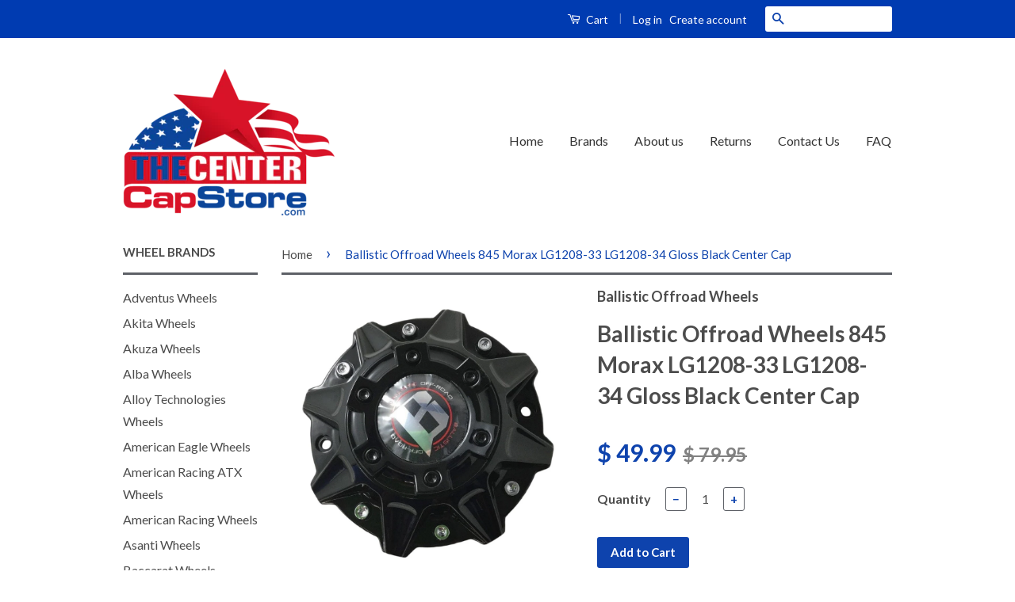

--- FILE ---
content_type: text/html; charset=utf-8
request_url: https://www.thecentercapstore.com/products/ballistic-offroad-wheels-845-morax-lg1208-33-lg1208-34-center-cap-or-top-emr0845
body_size: 18347
content:
<!doctype html>
<!--[if lt IE 7]><html class="no-js lt-ie9 lt-ie8 lt-ie7" lang="en"> <![endif]-->
<!--[if IE 7]><html class="no-js lt-ie9 lt-ie8" lang="en"> <![endif]-->
<!--[if IE 8]><html class="no-js lt-ie9" lang="en"> <![endif]-->
<!--[if IE 9 ]><html class="ie9 no-js"> <![endif]-->
<!--[if (gt IE 9)|!(IE)]><!--> <html class="no-js"> <!--<![endif]-->
<!-- Global site tag (gtag.js) - Google Ads: 926177861 -->
<script async src="https://www.googletagmanager.com/gtag/js?id=AW-926177861"></script>
<script>
  window.dataLayer = window.dataLayer || [];
  function gtag(){dataLayer.push(arguments);}
  gtag('js', new Date());

  gtag('config', 'AW-926177861');
</script>


  
  <!-- Ajaxify Cart Plugin ================================================== -->
  <link href="//www.thecentercapstore.com/cdn/shop/t/11/assets/ajaxify.scss.css?v=82518996827790566021633666290" rel="stylesheet" type="text/css" media="all" />
  

  <!-- CSS ================================================== -->
  <link href="//www.thecentercapstore.com/cdn/shop/t/11/assets/timber.scss.css?v=28578378512223039321703114402" rel="stylesheet" type="text/css" media="all" />
  <link href="//www.thecentercapstore.com/cdn/shop/t/11/assets/theme.scss.css?v=107601779696880406941703114402" rel="stylesheet" type="text/css" media="all" />

  
  
  
  <link href="//fonts.googleapis.com/css?family=Lato:400,700" rel="stylesheet" type="text/css" media="all" />


  



  <!-- Header hook for plugins ================================================== -->
  <script>window.performance && window.performance.mark && window.performance.mark('shopify.content_for_header.start');</script><meta id="shopify-digital-wallet" name="shopify-digital-wallet" content="/11611172/digital_wallets/dialog">
<meta name="shopify-checkout-api-token" content="631f377346337d4d21977c7e552e3e89">
<link rel="alternate" type="application/json+oembed" href="https://www.thecentercapstore.com/products/ballistic-offroad-wheels-845-morax-lg1208-33-lg1208-34-center-cap-or-top-emr0845.oembed">
<script async="async" src="/checkouts/internal/preloads.js?locale=en-US"></script>
<link rel="preconnect" href="https://shop.app" crossorigin="anonymous">
<script async="async" src="https://shop.app/checkouts/internal/preloads.js?locale=en-US&shop_id=11611172" crossorigin="anonymous"></script>
<script id="apple-pay-shop-capabilities" type="application/json">{"shopId":11611172,"countryCode":"US","currencyCode":"USD","merchantCapabilities":["supports3DS"],"merchantId":"gid:\/\/shopify\/Shop\/11611172","merchantName":"The Center Cap Store","requiredBillingContactFields":["postalAddress","email","phone"],"requiredShippingContactFields":["postalAddress","email","phone"],"shippingType":"shipping","supportedNetworks":["visa","masterCard","amex","discover","elo","jcb"],"total":{"type":"pending","label":"The Center Cap Store","amount":"1.00"},"shopifyPaymentsEnabled":true,"supportsSubscriptions":true}</script>
<script id="shopify-features" type="application/json">{"accessToken":"631f377346337d4d21977c7e552e3e89","betas":["rich-media-storefront-analytics"],"domain":"www.thecentercapstore.com","predictiveSearch":true,"shopId":11611172,"locale":"en"}</script>
<script>var Shopify = Shopify || {};
Shopify.shop = "the-center-cap-store.myshopify.com";
Shopify.locale = "en";
Shopify.currency = {"active":"USD","rate":"1.0"};
Shopify.country = "US";
Shopify.theme = {"name":"Classic with Installments message","id":127659376835,"schema_name":null,"schema_version":null,"theme_store_id":721,"role":"main"};
Shopify.theme.handle = "null";
Shopify.theme.style = {"id":null,"handle":null};
Shopify.cdnHost = "www.thecentercapstore.com/cdn";
Shopify.routes = Shopify.routes || {};
Shopify.routes.root = "/";</script>
<script type="module">!function(o){(o.Shopify=o.Shopify||{}).modules=!0}(window);</script>
<script>!function(o){function n(){var o=[];function n(){o.push(Array.prototype.slice.apply(arguments))}return n.q=o,n}var t=o.Shopify=o.Shopify||{};t.loadFeatures=n(),t.autoloadFeatures=n()}(window);</script>
<script>
  window.ShopifyPay = window.ShopifyPay || {};
  window.ShopifyPay.apiHost = "shop.app\/pay";
  window.ShopifyPay.redirectState = null;
</script>
<script id="shop-js-analytics" type="application/json">{"pageType":"product"}</script>
<script defer="defer" async type="module" src="//www.thecentercapstore.com/cdn/shopifycloud/shop-js/modules/v2/client.init-shop-cart-sync_BN7fPSNr.en.esm.js"></script>
<script defer="defer" async type="module" src="//www.thecentercapstore.com/cdn/shopifycloud/shop-js/modules/v2/chunk.common_Cbph3Kss.esm.js"></script>
<script defer="defer" async type="module" src="//www.thecentercapstore.com/cdn/shopifycloud/shop-js/modules/v2/chunk.modal_DKumMAJ1.esm.js"></script>
<script type="module">
  await import("//www.thecentercapstore.com/cdn/shopifycloud/shop-js/modules/v2/client.init-shop-cart-sync_BN7fPSNr.en.esm.js");
await import("//www.thecentercapstore.com/cdn/shopifycloud/shop-js/modules/v2/chunk.common_Cbph3Kss.esm.js");
await import("//www.thecentercapstore.com/cdn/shopifycloud/shop-js/modules/v2/chunk.modal_DKumMAJ1.esm.js");

  window.Shopify.SignInWithShop?.initShopCartSync?.({"fedCMEnabled":true,"windoidEnabled":true});

</script>
<script>
  window.Shopify = window.Shopify || {};
  if (!window.Shopify.featureAssets) window.Shopify.featureAssets = {};
  window.Shopify.featureAssets['shop-js'] = {"shop-cart-sync":["modules/v2/client.shop-cart-sync_CJVUk8Jm.en.esm.js","modules/v2/chunk.common_Cbph3Kss.esm.js","modules/v2/chunk.modal_DKumMAJ1.esm.js"],"init-fed-cm":["modules/v2/client.init-fed-cm_7Fvt41F4.en.esm.js","modules/v2/chunk.common_Cbph3Kss.esm.js","modules/v2/chunk.modal_DKumMAJ1.esm.js"],"init-shop-email-lookup-coordinator":["modules/v2/client.init-shop-email-lookup-coordinator_Cc088_bR.en.esm.js","modules/v2/chunk.common_Cbph3Kss.esm.js","modules/v2/chunk.modal_DKumMAJ1.esm.js"],"init-windoid":["modules/v2/client.init-windoid_hPopwJRj.en.esm.js","modules/v2/chunk.common_Cbph3Kss.esm.js","modules/v2/chunk.modal_DKumMAJ1.esm.js"],"shop-button":["modules/v2/client.shop-button_B0jaPSNF.en.esm.js","modules/v2/chunk.common_Cbph3Kss.esm.js","modules/v2/chunk.modal_DKumMAJ1.esm.js"],"shop-cash-offers":["modules/v2/client.shop-cash-offers_DPIskqss.en.esm.js","modules/v2/chunk.common_Cbph3Kss.esm.js","modules/v2/chunk.modal_DKumMAJ1.esm.js"],"shop-toast-manager":["modules/v2/client.shop-toast-manager_CK7RT69O.en.esm.js","modules/v2/chunk.common_Cbph3Kss.esm.js","modules/v2/chunk.modal_DKumMAJ1.esm.js"],"init-shop-cart-sync":["modules/v2/client.init-shop-cart-sync_BN7fPSNr.en.esm.js","modules/v2/chunk.common_Cbph3Kss.esm.js","modules/v2/chunk.modal_DKumMAJ1.esm.js"],"init-customer-accounts-sign-up":["modules/v2/client.init-customer-accounts-sign-up_CfPf4CXf.en.esm.js","modules/v2/client.shop-login-button_DeIztwXF.en.esm.js","modules/v2/chunk.common_Cbph3Kss.esm.js","modules/v2/chunk.modal_DKumMAJ1.esm.js"],"pay-button":["modules/v2/client.pay-button_CgIwFSYN.en.esm.js","modules/v2/chunk.common_Cbph3Kss.esm.js","modules/v2/chunk.modal_DKumMAJ1.esm.js"],"init-customer-accounts":["modules/v2/client.init-customer-accounts_DQ3x16JI.en.esm.js","modules/v2/client.shop-login-button_DeIztwXF.en.esm.js","modules/v2/chunk.common_Cbph3Kss.esm.js","modules/v2/chunk.modal_DKumMAJ1.esm.js"],"avatar":["modules/v2/client.avatar_BTnouDA3.en.esm.js"],"init-shop-for-new-customer-accounts":["modules/v2/client.init-shop-for-new-customer-accounts_CsZy_esa.en.esm.js","modules/v2/client.shop-login-button_DeIztwXF.en.esm.js","modules/v2/chunk.common_Cbph3Kss.esm.js","modules/v2/chunk.modal_DKumMAJ1.esm.js"],"shop-follow-button":["modules/v2/client.shop-follow-button_BRMJjgGd.en.esm.js","modules/v2/chunk.common_Cbph3Kss.esm.js","modules/v2/chunk.modal_DKumMAJ1.esm.js"],"checkout-modal":["modules/v2/client.checkout-modal_B9Drz_yf.en.esm.js","modules/v2/chunk.common_Cbph3Kss.esm.js","modules/v2/chunk.modal_DKumMAJ1.esm.js"],"shop-login-button":["modules/v2/client.shop-login-button_DeIztwXF.en.esm.js","modules/v2/chunk.common_Cbph3Kss.esm.js","modules/v2/chunk.modal_DKumMAJ1.esm.js"],"lead-capture":["modules/v2/client.lead-capture_DXYzFM3R.en.esm.js","modules/v2/chunk.common_Cbph3Kss.esm.js","modules/v2/chunk.modal_DKumMAJ1.esm.js"],"shop-login":["modules/v2/client.shop-login_CA5pJqmO.en.esm.js","modules/v2/chunk.common_Cbph3Kss.esm.js","modules/v2/chunk.modal_DKumMAJ1.esm.js"],"payment-terms":["modules/v2/client.payment-terms_BxzfvcZJ.en.esm.js","modules/v2/chunk.common_Cbph3Kss.esm.js","modules/v2/chunk.modal_DKumMAJ1.esm.js"]};
</script>
<script>(function() {
  var isLoaded = false;
  function asyncLoad() {
    if (isLoaded) return;
    isLoaded = true;
    var urls = ["https:\/\/cdncozyantitheft.addons.business\/js\/script_tags\/the-center-cap-store\/1MBVehLLpViCyFzdF7a9jjJco5a83JQI.js?shop=the-center-cap-store.myshopify.com"];
    for (var i = 0; i < urls.length; i++) {
      var s = document.createElement('script');
      s.type = 'text/javascript';
      s.async = true;
      s.src = urls[i];
      var x = document.getElementsByTagName('script')[0];
      x.parentNode.insertBefore(s, x);
    }
  };
  if(window.attachEvent) {
    window.attachEvent('onload', asyncLoad);
  } else {
    window.addEventListener('load', asyncLoad, false);
  }
})();</script>
<script id="__st">var __st={"a":11611172,"offset":-28800,"reqid":"8cbb91f3-bd0c-41c3-806c-435b608c2be6-1769835930","pageurl":"www.thecentercapstore.com\/products\/ballistic-offroad-wheels-845-morax-lg1208-33-lg1208-34-center-cap-or-top-emr0845","u":"876110de9ea5","p":"product","rtyp":"product","rid":750006698030};</script>
<script>window.ShopifyPaypalV4VisibilityTracking = true;</script>
<script id="captcha-bootstrap">!function(){'use strict';const t='contact',e='account',n='new_comment',o=[[t,t],['blogs',n],['comments',n],[t,'customer']],c=[[e,'customer_login'],[e,'guest_login'],[e,'recover_customer_password'],[e,'create_customer']],r=t=>t.map((([t,e])=>`form[action*='/${t}']:not([data-nocaptcha='true']) input[name='form_type'][value='${e}']`)).join(','),a=t=>()=>t?[...document.querySelectorAll(t)].map((t=>t.form)):[];function s(){const t=[...o],e=r(t);return a(e)}const i='password',u='form_key',d=['recaptcha-v3-token','g-recaptcha-response','h-captcha-response',i],f=()=>{try{return window.sessionStorage}catch{return}},m='__shopify_v',_=t=>t.elements[u];function p(t,e,n=!1){try{const o=window.sessionStorage,c=JSON.parse(o.getItem(e)),{data:r}=function(t){const{data:e,action:n}=t;return t[m]||n?{data:e,action:n}:{data:t,action:n}}(c);for(const[e,n]of Object.entries(r))t.elements[e]&&(t.elements[e].value=n);n&&o.removeItem(e)}catch(o){console.error('form repopulation failed',{error:o})}}const l='form_type',E='cptcha';function T(t){t.dataset[E]=!0}const w=window,h=w.document,L='Shopify',v='ce_forms',y='captcha';let A=!1;((t,e)=>{const n=(g='f06e6c50-85a8-45c8-87d0-21a2b65856fe',I='https://cdn.shopify.com/shopifycloud/storefront-forms-hcaptcha/ce_storefront_forms_captcha_hcaptcha.v1.5.2.iife.js',D={infoText:'Protected by hCaptcha',privacyText:'Privacy',termsText:'Terms'},(t,e,n)=>{const o=w[L][v],c=o.bindForm;if(c)return c(t,g,e,D).then(n);var r;o.q.push([[t,g,e,D],n]),r=I,A||(h.body.append(Object.assign(h.createElement('script'),{id:'captcha-provider',async:!0,src:r})),A=!0)});var g,I,D;w[L]=w[L]||{},w[L][v]=w[L][v]||{},w[L][v].q=[],w[L][y]=w[L][y]||{},w[L][y].protect=function(t,e){n(t,void 0,e),T(t)},Object.freeze(w[L][y]),function(t,e,n,w,h,L){const[v,y,A,g]=function(t,e,n){const i=e?o:[],u=t?c:[],d=[...i,...u],f=r(d),m=r(i),_=r(d.filter((([t,e])=>n.includes(e))));return[a(f),a(m),a(_),s()]}(w,h,L),I=t=>{const e=t.target;return e instanceof HTMLFormElement?e:e&&e.form},D=t=>v().includes(t);t.addEventListener('submit',(t=>{const e=I(t);if(!e)return;const n=D(e)&&!e.dataset.hcaptchaBound&&!e.dataset.recaptchaBound,o=_(e),c=g().includes(e)&&(!o||!o.value);(n||c)&&t.preventDefault(),c&&!n&&(function(t){try{if(!f())return;!function(t){const e=f();if(!e)return;const n=_(t);if(!n)return;const o=n.value;o&&e.removeItem(o)}(t);const e=Array.from(Array(32),(()=>Math.random().toString(36)[2])).join('');!function(t,e){_(t)||t.append(Object.assign(document.createElement('input'),{type:'hidden',name:u})),t.elements[u].value=e}(t,e),function(t,e){const n=f();if(!n)return;const o=[...t.querySelectorAll(`input[type='${i}']`)].map((({name:t})=>t)),c=[...d,...o],r={};for(const[a,s]of new FormData(t).entries())c.includes(a)||(r[a]=s);n.setItem(e,JSON.stringify({[m]:1,action:t.action,data:r}))}(t,e)}catch(e){console.error('failed to persist form',e)}}(e),e.submit())}));const S=(t,e)=>{t&&!t.dataset[E]&&(n(t,e.some((e=>e===t))),T(t))};for(const o of['focusin','change'])t.addEventListener(o,(t=>{const e=I(t);D(e)&&S(e,y())}));const B=e.get('form_key'),M=e.get(l),P=B&&M;t.addEventListener('DOMContentLoaded',(()=>{const t=y();if(P)for(const e of t)e.elements[l].value===M&&p(e,B);[...new Set([...A(),...v().filter((t=>'true'===t.dataset.shopifyCaptcha))])].forEach((e=>S(e,t)))}))}(h,new URLSearchParams(w.location.search),n,t,e,['guest_login'])})(!0,!0)}();</script>
<script integrity="sha256-4kQ18oKyAcykRKYeNunJcIwy7WH5gtpwJnB7kiuLZ1E=" data-source-attribution="shopify.loadfeatures" defer="defer" src="//www.thecentercapstore.com/cdn/shopifycloud/storefront/assets/storefront/load_feature-a0a9edcb.js" crossorigin="anonymous"></script>
<script crossorigin="anonymous" defer="defer" src="//www.thecentercapstore.com/cdn/shopifycloud/storefront/assets/shopify_pay/storefront-65b4c6d7.js?v=20250812"></script>
<script data-source-attribution="shopify.dynamic_checkout.dynamic.init">var Shopify=Shopify||{};Shopify.PaymentButton=Shopify.PaymentButton||{isStorefrontPortableWallets:!0,init:function(){window.Shopify.PaymentButton.init=function(){};var t=document.createElement("script");t.src="https://www.thecentercapstore.com/cdn/shopifycloud/portable-wallets/latest/portable-wallets.en.js",t.type="module",document.head.appendChild(t)}};
</script>
<script data-source-attribution="shopify.dynamic_checkout.buyer_consent">
  function portableWalletsHideBuyerConsent(e){var t=document.getElementById("shopify-buyer-consent"),n=document.getElementById("shopify-subscription-policy-button");t&&n&&(t.classList.add("hidden"),t.setAttribute("aria-hidden","true"),n.removeEventListener("click",e))}function portableWalletsShowBuyerConsent(e){var t=document.getElementById("shopify-buyer-consent"),n=document.getElementById("shopify-subscription-policy-button");t&&n&&(t.classList.remove("hidden"),t.removeAttribute("aria-hidden"),n.addEventListener("click",e))}window.Shopify?.PaymentButton&&(window.Shopify.PaymentButton.hideBuyerConsent=portableWalletsHideBuyerConsent,window.Shopify.PaymentButton.showBuyerConsent=portableWalletsShowBuyerConsent);
</script>
<script data-source-attribution="shopify.dynamic_checkout.cart.bootstrap">document.addEventListener("DOMContentLoaded",(function(){function t(){return document.querySelector("shopify-accelerated-checkout-cart, shopify-accelerated-checkout")}if(t())Shopify.PaymentButton.init();else{new MutationObserver((function(e,n){t()&&(Shopify.PaymentButton.init(),n.disconnect())})).observe(document.body,{childList:!0,subtree:!0})}}));
</script>
<link id="shopify-accelerated-checkout-styles" rel="stylesheet" media="screen" href="https://www.thecentercapstore.com/cdn/shopifycloud/portable-wallets/latest/accelerated-checkout-backwards-compat.css" crossorigin="anonymous">
<style id="shopify-accelerated-checkout-cart">
        #shopify-buyer-consent {
  margin-top: 1em;
  display: inline-block;
  width: 100%;
}

#shopify-buyer-consent.hidden {
  display: none;
}

#shopify-subscription-policy-button {
  background: none;
  border: none;
  padding: 0;
  text-decoration: underline;
  font-size: inherit;
  cursor: pointer;
}

#shopify-subscription-policy-button::before {
  box-shadow: none;
}

      </style>

<script>window.performance && window.performance.mark && window.performance.mark('shopify.content_for_header.end');</script>

  

<!--[if lt IE 9]>
<script src="//cdnjs.cloudflare.com/ajax/libs/html5shiv/3.7.2/html5shiv.min.js" type="text/javascript"></script>
<script src="//www.thecentercapstore.com/cdn/shop/t/11/assets/respond.min.js?v=52248677837542619231633666276" type="text/javascript"></script>
<link href="//www.thecentercapstore.com/cdn/shop/t/11/assets/respond-proxy.html" id="respond-proxy" rel="respond-proxy" />
<link href="//www.thecentercapstore.com/search?q=9bce78248e55817b1491d114532d8f65" id="respond-redirect" rel="respond-redirect" />
<script src="//www.thecentercapstore.com/search?q=9bce78248e55817b1491d114532d8f65" type="text/javascript"></script>
<![endif]-->



  <script src="//ajax.googleapis.com/ajax/libs/jquery/1.11.0/jquery.min.js" type="text/javascript"></script>
  <script src="//www.thecentercapstore.com/cdn/shop/t/11/assets/modernizr.min.js?v=26620055551102246001633666275" type="text/javascript"></script>

  
  
  
  
  <meta name="msvalidate.01" content="1522DF64EAFF31BCA4728A7ADD898F51" />
<meta name="google-site-verification" content="6Be6Lyu4g1sOMEPy3fOSf68bb82lBnl_aqUrey3HPOs" />





<meta name="author" content="The Center Cap Store">
<meta property="og:url" content="https://www.thecentercapstore.com/products/ballistic-offroad-wheels-845-morax-lg1208-33-lg1208-34-center-cap-or-top-emr0845">
<meta property="og:site_name" content="The Center Cap Store">


<title>
Ballistic Offroad Wheels 845 Morax LG1208-33 LG1208-34 Gloss Black Center Cap &ndash; The Center Cap Store
</title>
<meta name="description" content="Replacement center cap for Ballistic Offroad 845 Wheels. Matte Black Finish with part numbers LG1208-33 and LG1208-34. Available to buy right now!" />
  <meta property="og:type" content="product">
  <meta property="og:title" content="Ballistic Offroad Wheels 845 Morax LG1208-33 LG1208-34 Gloss Black Center Cap">
  
  <meta property="og:image" content="http://www.thecentercapstore.com/cdn/shop/products/ballistic-offroad-wheels-845-morax-lg1208-33-lg1208-34-center-cap-or-top-emr0845-200666_grande.jpg?v=1561486223">
  <meta property="og:image:secure_url" content="https://www.thecentercapstore.com/cdn/shop/products/ballistic-offroad-wheels-845-morax-lg1208-33-lg1208-34-center-cap-or-top-emr0845-200666_grande.jpg?v=1561486223">
  
  <meta property="og:price:amount" content="49.99">
  <meta property="og:price:currency" content="USD">


  <meta property="og:description" content="Replacement center cap for Ballistic Offroad 845 Wheels. Matte Black Finish with part numbers LG1208-33 and LG1208-34. Available to buy right now!">





 



  <meta name="twitter:card" content="product">
  <meta name="twitter:title" content="Ballistic Offroad Wheels 845 Morax LG1208-33 LG1208-34 Gloss Black Center Cap">
  <meta name="twitter:description" content="

Ballistic Offroad Morax Replacement Center Cap
Brand New
No Screws Included
Matte Black Finish
">
  <meta name="twitter:image" content="https://www.thecentercapstore.com/cdn/shop/products/ballistic-offroad-wheels-845-morax-lg1208-33-lg1208-34-center-cap-or-top-emr0845-200666_medium.jpg?v=1561486223">
  <meta name="twitter:image:width" content="240">
  <meta name="twitter:image:height" content="240">
  <meta name="twitter:label1" content="Price">
  <meta name="twitter:data1" content="$ 49.99 USD">
  
  <meta name="twitter:label2" content="Brand">
  <meta name="twitter:data2" content="Ballistic Offroad Wheels">
  



<link rel="canonical" href="https://www.thecentercapstore.com/products/ballistic-offroad-wheels-845-morax-lg1208-33-lg1208-34-center-cap-or-top-emr0845">
<link href="https://monorail-edge.shopifysvc.com" rel="dns-prefetch">
<script>(function(){if ("sendBeacon" in navigator && "performance" in window) {try {var session_token_from_headers = performance.getEntriesByType('navigation')[0].serverTiming.find(x => x.name == '_s').description;} catch {var session_token_from_headers = undefined;}var session_cookie_matches = document.cookie.match(/_shopify_s=([^;]*)/);var session_token_from_cookie = session_cookie_matches && session_cookie_matches.length === 2 ? session_cookie_matches[1] : "";var session_token = session_token_from_headers || session_token_from_cookie || "";function handle_abandonment_event(e) {var entries = performance.getEntries().filter(function(entry) {return /monorail-edge.shopifysvc.com/.test(entry.name);});if (!window.abandonment_tracked && entries.length === 0) {window.abandonment_tracked = true;var currentMs = Date.now();var navigation_start = performance.timing.navigationStart;var payload = {shop_id: 11611172,url: window.location.href,navigation_start,duration: currentMs - navigation_start,session_token,page_type: "product"};window.navigator.sendBeacon("https://monorail-edge.shopifysvc.com/v1/produce", JSON.stringify({schema_id: "online_store_buyer_site_abandonment/1.1",payload: payload,metadata: {event_created_at_ms: currentMs,event_sent_at_ms: currentMs}}));}}window.addEventListener('pagehide', handle_abandonment_event);}}());</script>
<script id="web-pixels-manager-setup">(function e(e,d,r,n,o){if(void 0===o&&(o={}),!Boolean(null===(a=null===(i=window.Shopify)||void 0===i?void 0:i.analytics)||void 0===a?void 0:a.replayQueue)){var i,a;window.Shopify=window.Shopify||{};var t=window.Shopify;t.analytics=t.analytics||{};var s=t.analytics;s.replayQueue=[],s.publish=function(e,d,r){return s.replayQueue.push([e,d,r]),!0};try{self.performance.mark("wpm:start")}catch(e){}var l=function(){var e={modern:/Edge?\/(1{2}[4-9]|1[2-9]\d|[2-9]\d{2}|\d{4,})\.\d+(\.\d+|)|Firefox\/(1{2}[4-9]|1[2-9]\d|[2-9]\d{2}|\d{4,})\.\d+(\.\d+|)|Chrom(ium|e)\/(9{2}|\d{3,})\.\d+(\.\d+|)|(Maci|X1{2}).+ Version\/(15\.\d+|(1[6-9]|[2-9]\d|\d{3,})\.\d+)([,.]\d+|)( \(\w+\)|)( Mobile\/\w+|) Safari\/|Chrome.+OPR\/(9{2}|\d{3,})\.\d+\.\d+|(CPU[ +]OS|iPhone[ +]OS|CPU[ +]iPhone|CPU IPhone OS|CPU iPad OS)[ +]+(15[._]\d+|(1[6-9]|[2-9]\d|\d{3,})[._]\d+)([._]\d+|)|Android:?[ /-](13[3-9]|1[4-9]\d|[2-9]\d{2}|\d{4,})(\.\d+|)(\.\d+|)|Android.+Firefox\/(13[5-9]|1[4-9]\d|[2-9]\d{2}|\d{4,})\.\d+(\.\d+|)|Android.+Chrom(ium|e)\/(13[3-9]|1[4-9]\d|[2-9]\d{2}|\d{4,})\.\d+(\.\d+|)|SamsungBrowser\/([2-9]\d|\d{3,})\.\d+/,legacy:/Edge?\/(1[6-9]|[2-9]\d|\d{3,})\.\d+(\.\d+|)|Firefox\/(5[4-9]|[6-9]\d|\d{3,})\.\d+(\.\d+|)|Chrom(ium|e)\/(5[1-9]|[6-9]\d|\d{3,})\.\d+(\.\d+|)([\d.]+$|.*Safari\/(?![\d.]+ Edge\/[\d.]+$))|(Maci|X1{2}).+ Version\/(10\.\d+|(1[1-9]|[2-9]\d|\d{3,})\.\d+)([,.]\d+|)( \(\w+\)|)( Mobile\/\w+|) Safari\/|Chrome.+OPR\/(3[89]|[4-9]\d|\d{3,})\.\d+\.\d+|(CPU[ +]OS|iPhone[ +]OS|CPU[ +]iPhone|CPU IPhone OS|CPU iPad OS)[ +]+(10[._]\d+|(1[1-9]|[2-9]\d|\d{3,})[._]\d+)([._]\d+|)|Android:?[ /-](13[3-9]|1[4-9]\d|[2-9]\d{2}|\d{4,})(\.\d+|)(\.\d+|)|Mobile Safari.+OPR\/([89]\d|\d{3,})\.\d+\.\d+|Android.+Firefox\/(13[5-9]|1[4-9]\d|[2-9]\d{2}|\d{4,})\.\d+(\.\d+|)|Android.+Chrom(ium|e)\/(13[3-9]|1[4-9]\d|[2-9]\d{2}|\d{4,})\.\d+(\.\d+|)|Android.+(UC? ?Browser|UCWEB|U3)[ /]?(15\.([5-9]|\d{2,})|(1[6-9]|[2-9]\d|\d{3,})\.\d+)\.\d+|SamsungBrowser\/(5\.\d+|([6-9]|\d{2,})\.\d+)|Android.+MQ{2}Browser\/(14(\.(9|\d{2,})|)|(1[5-9]|[2-9]\d|\d{3,})(\.\d+|))(\.\d+|)|K[Aa][Ii]OS\/(3\.\d+|([4-9]|\d{2,})\.\d+)(\.\d+|)/},d=e.modern,r=e.legacy,n=navigator.userAgent;return n.match(d)?"modern":n.match(r)?"legacy":"unknown"}(),u="modern"===l?"modern":"legacy",c=(null!=n?n:{modern:"",legacy:""})[u],f=function(e){return[e.baseUrl,"/wpm","/b",e.hashVersion,"modern"===e.buildTarget?"m":"l",".js"].join("")}({baseUrl:d,hashVersion:r,buildTarget:u}),m=function(e){var d=e.version,r=e.bundleTarget,n=e.surface,o=e.pageUrl,i=e.monorailEndpoint;return{emit:function(e){var a=e.status,t=e.errorMsg,s=(new Date).getTime(),l=JSON.stringify({metadata:{event_sent_at_ms:s},events:[{schema_id:"web_pixels_manager_load/3.1",payload:{version:d,bundle_target:r,page_url:o,status:a,surface:n,error_msg:t},metadata:{event_created_at_ms:s}}]});if(!i)return console&&console.warn&&console.warn("[Web Pixels Manager] No Monorail endpoint provided, skipping logging."),!1;try{return self.navigator.sendBeacon.bind(self.navigator)(i,l)}catch(e){}var u=new XMLHttpRequest;try{return u.open("POST",i,!0),u.setRequestHeader("Content-Type","text/plain"),u.send(l),!0}catch(e){return console&&console.warn&&console.warn("[Web Pixels Manager] Got an unhandled error while logging to Monorail."),!1}}}}({version:r,bundleTarget:l,surface:e.surface,pageUrl:self.location.href,monorailEndpoint:e.monorailEndpoint});try{o.browserTarget=l,function(e){var d=e.src,r=e.async,n=void 0===r||r,o=e.onload,i=e.onerror,a=e.sri,t=e.scriptDataAttributes,s=void 0===t?{}:t,l=document.createElement("script"),u=document.querySelector("head"),c=document.querySelector("body");if(l.async=n,l.src=d,a&&(l.integrity=a,l.crossOrigin="anonymous"),s)for(var f in s)if(Object.prototype.hasOwnProperty.call(s,f))try{l.dataset[f]=s[f]}catch(e){}if(o&&l.addEventListener("load",o),i&&l.addEventListener("error",i),u)u.appendChild(l);else{if(!c)throw new Error("Did not find a head or body element to append the script");c.appendChild(l)}}({src:f,async:!0,onload:function(){if(!function(){var e,d;return Boolean(null===(d=null===(e=window.Shopify)||void 0===e?void 0:e.analytics)||void 0===d?void 0:d.initialized)}()){var d=window.webPixelsManager.init(e)||void 0;if(d){var r=window.Shopify.analytics;r.replayQueue.forEach((function(e){var r=e[0],n=e[1],o=e[2];d.publishCustomEvent(r,n,o)})),r.replayQueue=[],r.publish=d.publishCustomEvent,r.visitor=d.visitor,r.initialized=!0}}},onerror:function(){return m.emit({status:"failed",errorMsg:"".concat(f," has failed to load")})},sri:function(e){var d=/^sha384-[A-Za-z0-9+/=]+$/;return"string"==typeof e&&d.test(e)}(c)?c:"",scriptDataAttributes:o}),m.emit({status:"loading"})}catch(e){m.emit({status:"failed",errorMsg:(null==e?void 0:e.message)||"Unknown error"})}}})({shopId: 11611172,storefrontBaseUrl: "https://www.thecentercapstore.com",extensionsBaseUrl: "https://extensions.shopifycdn.com/cdn/shopifycloud/web-pixels-manager",monorailEndpoint: "https://monorail-edge.shopifysvc.com/unstable/produce_batch",surface: "storefront-renderer",enabledBetaFlags: ["2dca8a86"],webPixelsConfigList: [{"id":"80806114","eventPayloadVersion":"v1","runtimeContext":"LAX","scriptVersion":"1","type":"CUSTOM","privacyPurposes":["ANALYTICS"],"name":"Google Analytics tag (migrated)"},{"id":"shopify-app-pixel","configuration":"{}","eventPayloadVersion":"v1","runtimeContext":"STRICT","scriptVersion":"0450","apiClientId":"shopify-pixel","type":"APP","privacyPurposes":["ANALYTICS","MARKETING"]},{"id":"shopify-custom-pixel","eventPayloadVersion":"v1","runtimeContext":"LAX","scriptVersion":"0450","apiClientId":"shopify-pixel","type":"CUSTOM","privacyPurposes":["ANALYTICS","MARKETING"]}],isMerchantRequest: false,initData: {"shop":{"name":"The Center Cap Store","paymentSettings":{"currencyCode":"USD"},"myshopifyDomain":"the-center-cap-store.myshopify.com","countryCode":"US","storefrontUrl":"https:\/\/www.thecentercapstore.com"},"customer":null,"cart":null,"checkout":null,"productVariants":[{"price":{"amount":49.99,"currencyCode":"USD"},"product":{"title":"Ballistic Offroad Wheels 845 Morax LG1208-33 LG1208-34 Gloss Black Center Cap","vendor":"Ballistic Offroad Wheels","id":"750006698030","untranslatedTitle":"Ballistic Offroad Wheels 845 Morax LG1208-33 LG1208-34 Gloss Black Center Cap","url":"\/products\/ballistic-offroad-wheels-845-morax-lg1208-33-lg1208-34-center-cap-or-top-emr0845","type":"automotive-wheel-center-caps"},"id":"8170760503342","image":{"src":"\/\/www.thecentercapstore.com\/cdn\/shop\/products\/ballistic-offroad-wheels-845-morax-lg1208-33-lg1208-34-center-cap-or-top-emr0845-200666.jpg?v=1561486223"},"sku":"100","title":"Default Title","untranslatedTitle":"Default Title"}],"purchasingCompany":null},},"https://www.thecentercapstore.com/cdn","1d2a099fw23dfb22ep557258f5m7a2edbae",{"modern":"","legacy":""},{"shopId":"11611172","storefrontBaseUrl":"https:\/\/www.thecentercapstore.com","extensionBaseUrl":"https:\/\/extensions.shopifycdn.com\/cdn\/shopifycloud\/web-pixels-manager","surface":"storefront-renderer","enabledBetaFlags":"[\"2dca8a86\"]","isMerchantRequest":"false","hashVersion":"1d2a099fw23dfb22ep557258f5m7a2edbae","publish":"custom","events":"[[\"page_viewed\",{}],[\"product_viewed\",{\"productVariant\":{\"price\":{\"amount\":49.99,\"currencyCode\":\"USD\"},\"product\":{\"title\":\"Ballistic Offroad Wheels 845 Morax LG1208-33 LG1208-34 Gloss Black Center Cap\",\"vendor\":\"Ballistic Offroad Wheels\",\"id\":\"750006698030\",\"untranslatedTitle\":\"Ballistic Offroad Wheels 845 Morax LG1208-33 LG1208-34 Gloss Black Center Cap\",\"url\":\"\/products\/ballistic-offroad-wheels-845-morax-lg1208-33-lg1208-34-center-cap-or-top-emr0845\",\"type\":\"automotive-wheel-center-caps\"},\"id\":\"8170760503342\",\"image\":{\"src\":\"\/\/www.thecentercapstore.com\/cdn\/shop\/products\/ballistic-offroad-wheels-845-morax-lg1208-33-lg1208-34-center-cap-or-top-emr0845-200666.jpg?v=1561486223\"},\"sku\":\"100\",\"title\":\"Default Title\",\"untranslatedTitle\":\"Default Title\"}}]]"});</script><script>
  window.ShopifyAnalytics = window.ShopifyAnalytics || {};
  window.ShopifyAnalytics.meta = window.ShopifyAnalytics.meta || {};
  window.ShopifyAnalytics.meta.currency = 'USD';
  var meta = {"product":{"id":750006698030,"gid":"gid:\/\/shopify\/Product\/750006698030","vendor":"Ballistic Offroad Wheels","type":"automotive-wheel-center-caps","handle":"ballistic-offroad-wheels-845-morax-lg1208-33-lg1208-34-center-cap-or-top-emr0845","variants":[{"id":8170760503342,"price":4999,"name":"Ballistic Offroad Wheels 845 Morax LG1208-33 LG1208-34 Gloss Black Center Cap","public_title":null,"sku":"100"}],"remote":false},"page":{"pageType":"product","resourceType":"product","resourceId":750006698030,"requestId":"8cbb91f3-bd0c-41c3-806c-435b608c2be6-1769835930"}};
  for (var attr in meta) {
    window.ShopifyAnalytics.meta[attr] = meta[attr];
  }
</script>
<script class="analytics">
  (function () {
    var customDocumentWrite = function(content) {
      var jquery = null;

      if (window.jQuery) {
        jquery = window.jQuery;
      } else if (window.Checkout && window.Checkout.$) {
        jquery = window.Checkout.$;
      }

      if (jquery) {
        jquery('body').append(content);
      }
    };

    var hasLoggedConversion = function(token) {
      if (token) {
        return document.cookie.indexOf('loggedConversion=' + token) !== -1;
      }
      return false;
    }

    var setCookieIfConversion = function(token) {
      if (token) {
        var twoMonthsFromNow = new Date(Date.now());
        twoMonthsFromNow.setMonth(twoMonthsFromNow.getMonth() + 2);

        document.cookie = 'loggedConversion=' + token + '; expires=' + twoMonthsFromNow;
      }
    }

    var trekkie = window.ShopifyAnalytics.lib = window.trekkie = window.trekkie || [];
    if (trekkie.integrations) {
      return;
    }
    trekkie.methods = [
      'identify',
      'page',
      'ready',
      'track',
      'trackForm',
      'trackLink'
    ];
    trekkie.factory = function(method) {
      return function() {
        var args = Array.prototype.slice.call(arguments);
        args.unshift(method);
        trekkie.push(args);
        return trekkie;
      };
    };
    for (var i = 0; i < trekkie.methods.length; i++) {
      var key = trekkie.methods[i];
      trekkie[key] = trekkie.factory(key);
    }
    trekkie.load = function(config) {
      trekkie.config = config || {};
      trekkie.config.initialDocumentCookie = document.cookie;
      var first = document.getElementsByTagName('script')[0];
      var script = document.createElement('script');
      script.type = 'text/javascript';
      script.onerror = function(e) {
        var scriptFallback = document.createElement('script');
        scriptFallback.type = 'text/javascript';
        scriptFallback.onerror = function(error) {
                var Monorail = {
      produce: function produce(monorailDomain, schemaId, payload) {
        var currentMs = new Date().getTime();
        var event = {
          schema_id: schemaId,
          payload: payload,
          metadata: {
            event_created_at_ms: currentMs,
            event_sent_at_ms: currentMs
          }
        };
        return Monorail.sendRequest("https://" + monorailDomain + "/v1/produce", JSON.stringify(event));
      },
      sendRequest: function sendRequest(endpointUrl, payload) {
        // Try the sendBeacon API
        if (window && window.navigator && typeof window.navigator.sendBeacon === 'function' && typeof window.Blob === 'function' && !Monorail.isIos12()) {
          var blobData = new window.Blob([payload], {
            type: 'text/plain'
          });

          if (window.navigator.sendBeacon(endpointUrl, blobData)) {
            return true;
          } // sendBeacon was not successful

        } // XHR beacon

        var xhr = new XMLHttpRequest();

        try {
          xhr.open('POST', endpointUrl);
          xhr.setRequestHeader('Content-Type', 'text/plain');
          xhr.send(payload);
        } catch (e) {
          console.log(e);
        }

        return false;
      },
      isIos12: function isIos12() {
        return window.navigator.userAgent.lastIndexOf('iPhone; CPU iPhone OS 12_') !== -1 || window.navigator.userAgent.lastIndexOf('iPad; CPU OS 12_') !== -1;
      }
    };
    Monorail.produce('monorail-edge.shopifysvc.com',
      'trekkie_storefront_load_errors/1.1',
      {shop_id: 11611172,
      theme_id: 127659376835,
      app_name: "storefront",
      context_url: window.location.href,
      source_url: "//www.thecentercapstore.com/cdn/s/trekkie.storefront.c59ea00e0474b293ae6629561379568a2d7c4bba.min.js"});

        };
        scriptFallback.async = true;
        scriptFallback.src = '//www.thecentercapstore.com/cdn/s/trekkie.storefront.c59ea00e0474b293ae6629561379568a2d7c4bba.min.js';
        first.parentNode.insertBefore(scriptFallback, first);
      };
      script.async = true;
      script.src = '//www.thecentercapstore.com/cdn/s/trekkie.storefront.c59ea00e0474b293ae6629561379568a2d7c4bba.min.js';
      first.parentNode.insertBefore(script, first);
    };
    trekkie.load(
      {"Trekkie":{"appName":"storefront","development":false,"defaultAttributes":{"shopId":11611172,"isMerchantRequest":null,"themeId":127659376835,"themeCityHash":"11810034990539513235","contentLanguage":"en","currency":"USD","eventMetadataId":"d1cb64c5-d726-49c0-a86c-b0d8ae3e53f8"},"isServerSideCookieWritingEnabled":true,"monorailRegion":"shop_domain","enabledBetaFlags":["65f19447","b5387b81"]},"Session Attribution":{},"S2S":{"facebookCapiEnabled":false,"source":"trekkie-storefront-renderer","apiClientId":580111}}
    );

    var loaded = false;
    trekkie.ready(function() {
      if (loaded) return;
      loaded = true;

      window.ShopifyAnalytics.lib = window.trekkie;

      var originalDocumentWrite = document.write;
      document.write = customDocumentWrite;
      try { window.ShopifyAnalytics.merchantGoogleAnalytics.call(this); } catch(error) {};
      document.write = originalDocumentWrite;

      window.ShopifyAnalytics.lib.page(null,{"pageType":"product","resourceType":"product","resourceId":750006698030,"requestId":"8cbb91f3-bd0c-41c3-806c-435b608c2be6-1769835930","shopifyEmitted":true});

      var match = window.location.pathname.match(/checkouts\/(.+)\/(thank_you|post_purchase)/)
      var token = match? match[1]: undefined;
      if (!hasLoggedConversion(token)) {
        setCookieIfConversion(token);
        window.ShopifyAnalytics.lib.track("Viewed Product",{"currency":"USD","variantId":8170760503342,"productId":750006698030,"productGid":"gid:\/\/shopify\/Product\/750006698030","name":"Ballistic Offroad Wheels 845 Morax LG1208-33 LG1208-34 Gloss Black Center Cap","price":"49.99","sku":"100","brand":"Ballistic Offroad Wheels","variant":null,"category":"automotive-wheel-center-caps","nonInteraction":true,"remote":false},undefined,undefined,{"shopifyEmitted":true});
      window.ShopifyAnalytics.lib.track("monorail:\/\/trekkie_storefront_viewed_product\/1.1",{"currency":"USD","variantId":8170760503342,"productId":750006698030,"productGid":"gid:\/\/shopify\/Product\/750006698030","name":"Ballistic Offroad Wheels 845 Morax LG1208-33 LG1208-34 Gloss Black Center Cap","price":"49.99","sku":"100","brand":"Ballistic Offroad Wheels","variant":null,"category":"automotive-wheel-center-caps","nonInteraction":true,"remote":false,"referer":"https:\/\/www.thecentercapstore.com\/products\/ballistic-offroad-wheels-845-morax-lg1208-33-lg1208-34-center-cap-or-top-emr0845"});
      }
    });


        var eventsListenerScript = document.createElement('script');
        eventsListenerScript.async = true;
        eventsListenerScript.src = "//www.thecentercapstore.com/cdn/shopifycloud/storefront/assets/shop_events_listener-3da45d37.js";
        document.getElementsByTagName('head')[0].appendChild(eventsListenerScript);

})();</script>
  <script>
  if (!window.ga || (window.ga && typeof window.ga !== 'function')) {
    window.ga = function ga() {
      (window.ga.q = window.ga.q || []).push(arguments);
      if (window.Shopify && window.Shopify.analytics && typeof window.Shopify.analytics.publish === 'function') {
        window.Shopify.analytics.publish("ga_stub_called", {}, {sendTo: "google_osp_migration"});
      }
      console.error("Shopify's Google Analytics stub called with:", Array.from(arguments), "\nSee https://help.shopify.com/manual/promoting-marketing/pixels/pixel-migration#google for more information.");
    };
    if (window.Shopify && window.Shopify.analytics && typeof window.Shopify.analytics.publish === 'function') {
      window.Shopify.analytics.publish("ga_stub_initialized", {}, {sendTo: "google_osp_migration"});
    }
  }
</script>
<script
  defer
  src="https://www.thecentercapstore.com/cdn/shopifycloud/perf-kit/shopify-perf-kit-3.1.0.min.js"
  data-application="storefront-renderer"
  data-shop-id="11611172"
  data-render-region="gcp-us-central1"
  data-page-type="product"
  data-theme-instance-id="127659376835"
  data-theme-name=""
  data-theme-version=""
  data-monorail-region="shop_domain"
  data-resource-timing-sampling-rate="10"
  data-shs="true"
  data-shs-beacon="true"
  data-shs-export-with-fetch="true"
  data-shs-logs-sample-rate="1"
  data-shs-beacon-endpoint="https://www.thecentercapstore.com/api/collect"
></script>
</head>

<body id="ballistic-offroad-wheels-845-morax-lg1208-33-lg1208-34-center-cap" class="template-product" >

  <div class="header-bar">
  <div class="wrapper medium-down--hide">
    <div class="large--display-table">
      <div class="header-bar__left large--display-table-cell">
        
      </div>

      <div class="header-bar__right large--display-table-cell">
        <div class="header-bar__module">
          <a href="/cart" class="cart-toggle" title="Cart">
            <span class="icon icon-cart header-bar__cart-icon" aria-hidden="true"></span>
            Cart
            <span class="cart-count header-bar__cart-count hidden-count">0</span>
          </a>
        </div>

        
          <span class="header-bar__sep" aria-hidden="true">|</span>
          <ul class="header-bar__module header-bar__module--list">
            
              <li>
                <a href="/account/login" id="customer_login_link">Log in</a>
              </li>
              <li>
                <a href="/account/register" id="customer_register_link">Create account</a>
              </li>
            
          </ul>
        
        
        
          <div class="header-bar__module header-bar__search">
            


  <form action="/search" method="get" class="header-bar__search-form clearfix" role="search">
    
    <input type="search" name="q" value="" aria-label="Search our store" class="header-bar__search-input">
    <button type="submit" class="btn icon-fallback-text header-bar__search-submit">
      <span class="icon icon-search" aria-hidden="true"></span>
      <span class="fallback-text">Search</span>
    </button>
  </form>


          </div>
        

      </div>
    </div>
  </div>
  <div class="wrapper large--hide">
    <button type="button" class="mobile-nav-trigger" id="MobileNavTrigger">
      <span class="icon icon-hamburger" aria-hidden="true"></span>
      Menu
    </button>
    <a href="/cart" class="cart-toggle mobile-cart-toggle" title="Cart">
      <span class="icon icon-cart header-bar__cart-icon" aria-hidden="true"></span>
      Cart <span class="cart-count hidden-count">0</span>
    </a>
  </div>
  <ul id="MobileNav" class="mobile-nav large--hide">
  
  
  
  <li class="mobile-nav__link" aria-haspopup="true">
    
      <a href="/" class="mobile-nav" title="Home">
        Home
      </a>
    
  </li>
  
  
  <li class="mobile-nav__link" aria-haspopup="true">
    
      <a href="/collections" class="mobile-nav" title="Brands">
        Brands
      </a>
    
  </li>
  
  
  <li class="mobile-nav__link" aria-haspopup="true">
    
      <a href="/pages/about-us" class="mobile-nav" title="About us">
        About us
      </a>
    
  </li>
  
  
  <li class="mobile-nav__link" aria-haspopup="true">
    
      <a href="/pages/contact-us" class="mobile-nav" title="Returns">
        Returns
      </a>
    
  </li>
  
  
  <li class="mobile-nav__link" aria-haspopup="true">
    
      <a href="/pages/contact-us-1" class="mobile-nav" title="Contact Us">
        Contact Us
      </a>
    
  </li>
  
  
  <li class="mobile-nav__link" aria-haspopup="true">
    
      <a href="/pages/remove-a-cap-before-ordering" class="mobile-nav" title="FAQ">
        FAQ
      </a>
    
  </li>
  
  
    
      
      
      
      
      
        <li class="mobile-nav__link" aria-haspopup="true">
  <a href="#" class="mobile-nav__sublist-trigger" title="Wheel Brands">
    Wheel Brands
    <span class="icon-fallback-text mobile-nav__sublist-expand">
  <span class="icon icon-plus" aria-hidden="true"></span>
  <span class="fallback-text">+</span>
</span>
<span class="icon-fallback-text mobile-nav__sublist-contract">
  <span class="icon icon-minus" aria-hidden="true"></span>
  <span class="fallback-text">-</span>
</span>
  </a>
  <ul class="mobile-nav__sublist">
  
    
      
      
        <li class="mobile-nav__sublist-link">
          <a href="/collections/adventus-wheels-center-caps" title="Adventus Wheels">Adventus Wheels</a>
        </li>
      
    
  
    
      
      
        <li class="mobile-nav__sublist-link">
          <a href="/collections/akita-wheels-center-caps" title="Akita Wheels">Akita Wheels</a>
        </li>
      
    
  
    
      
      
        <li class="mobile-nav__sublist-link">
          <a href="/collections/akuza-wheels-center-caps" title="Akuza Wheels">Akuza Wheels</a>
        </li>
      
    
  
    
      
      
        <li class="mobile-nav__sublist-link">
          <a href="/collections/alba-wheels-center-caps" title="Alba Wheels">Alba Wheels</a>
        </li>
      
    
  
    
      
      
        <li class="mobile-nav__sublist-link">
          <a href="/collections/alloy-technologies-wheels-center-caps" title="Alloy Technologies Wheels">Alloy Technologies Wheels</a>
        </li>
      
    
  
    
      
      
        <li class="mobile-nav__sublist-link">
          <a href="/collections/american-eagle-wheel-center-caps" title="American Eagle Wheels">American Eagle Wheels</a>
        </li>
      
    
  
    
      
      
        <li class="mobile-nav__sublist-link">
          <a href="/collections/american-racing-atx-wheels-center-caps" title="American Racing ATX Wheels">American Racing ATX Wheels</a>
        </li>
      
    
  
    
      
      
        <li class="mobile-nav__sublist-link">
          <a href="/collections/american-racing-wheels-center-caps" title="American Racing Wheels">American Racing Wheels</a>
        </li>
      
    
  
    
      
      
        <li class="mobile-nav__sublist-link">
          <a href="/collections/asanti-wheels-center-caps" title="Asanti Wheels">Asanti Wheels</a>
        </li>
      
    
  
    
      
      
        <li class="mobile-nav__sublist-link">
          <a href="/collections/baccarat-wheels-center-caps" title="Baccarat Wheels">Baccarat Wheels</a>
        </li>
      
    
  
    
      
      
        <li class="mobile-nav__sublist-link">
          <a href="/collections/ballistic-offroad-wheel-center-caps" title="Ballistic Offroad Wheels">Ballistic Offroad Wheels</a>
        </li>
      
    
  
    
      
      
        <li class="mobile-nav__sublist-link">
          <a href="/collections/black-ice-wheels-center-caps" title="Black Ice Wheels">Black Ice Wheels</a>
        </li>
      
    
  
    
      
      
        <li class="mobile-nav__sublist-link">
          <a href="/collections/borghini-wheels-center-caps" title="Borghini Wheels">Borghini Wheels</a>
        </li>
      
    
  
    
      
      
        <li class="mobile-nav__sublist-link">
          <a href="/collections/boss-wheels-center-caps" title="Boss Wheels">Boss Wheels</a>
        </li>
      
    
  
    
      
      
        <li class="mobile-nav__sublist-link">
          <a href="/collections/cabo-wheels-center-caps" title="Cabo Wheels">Cabo Wheels</a>
        </li>
      
    
  
    
      
      
        <li class="mobile-nav__sublist-link">
          <a href="/collections/cali-offroad-wheels-center-caps" title="Cali Offroad Wheels">Cali Offroad Wheels</a>
        </li>
      
    
  
    
      
      
        <li class="mobile-nav__sublist-link">
          <a href="/collections/cattivo-wheels-center-caps" title="Cattivo Wheels">Cattivo Wheels</a>
        </li>
      
    
  
    
      
      
        <li class="mobile-nav__sublist-link">
          <a href="/collections/cragar-wheels-center-caps" title="Cragar Wheels">Cragar Wheels</a>
        </li>
      
    
  
    
      
      
        <li class="mobile-nav__sublist-link">
          <a href="/collections/daat-wheels-center-caps" title="DAAT Wheels">DAAT Wheels</a>
        </li>
      
    
  
    
      
      
        <li class="mobile-nav__sublist-link">
          <a href="/collections/dcenti-wheels-center-caps" title="Dcenti Wheels">Dcenti Wheels</a>
        </li>
      
    
  
    
      
      
        <li class="mobile-nav__sublist-link">
          <a href="/collections/detroit-wheels-center-caps" title="Detroit Wheels">Detroit Wheels</a>
        </li>
      
    
  
    
      
      
        <li class="mobile-nav__sublist-link">
          <a href="/collections/devino-wheels-center-caps" title="Devino Wheels">Devino Wheels</a>
        </li>
      
    
  
    
      
      
        <li class="mobile-nav__sublist-link">
          <a href="/collections/diamo-wheels-center-caps" title="Diamo Wheels">Diamo Wheels</a>
        </li>
      
    
  
    
      
      
        <li class="mobile-nav__sublist-link">
          <a href="/collections/dip-wheels-center-caps" title="DIP Wheels">DIP Wheels</a>
        </li>
      
    
  
    
      
      
        <li class="mobile-nav__sublist-link">
          <a href="/collections/divinity-wheels-center-caps" title="Divinity Wheels">Divinity Wheels</a>
        </li>
      
    
  
    
      
      
        <li class="mobile-nav__sublist-link">
          <a href="/collections/dpr-wheels-center-caps" title="DPR Wheels">DPR Wheels</a>
        </li>
      
    
  
    
      
      
        <li class="mobile-nav__sublist-link">
          <a href="/collections/drag-wheels-center-caps" title="Drag Wheels">Drag Wheels</a>
        </li>
      
    
  
    
      
      
        <li class="mobile-nav__sublist-link">
          <a href="/collections/dropstars-wheels-center-caps" title="Dropstars Wheels">Dropstars Wheels</a>
        </li>
      
    
  
    
      
      
        <li class="mobile-nav__sublist-link">
          <a href="/collections/dub-wheels-center-caps" title="DUB Wheels">DUB Wheels</a>
        </li>
      
    
  
    
      
      
        <li class="mobile-nav__sublist-link">
          <a href="/collections/dvinci-wheels-center-caps" title="Dvinci Wheels">Dvinci Wheels</a>
        </li>
      
    
  
    
      
      
        <li class="mobile-nav__sublist-link">
          <a href="/collections/dynasty-wheels-center-caps" title="Dynasty Wheels">Dynasty Wheels</a>
        </li>
      
    
  
    
      
      
        <li class="mobile-nav__sublist-link">
          <a href="/collections/edge-engineering-wheels-center-caps" title="Edge Engineering Wheels">Edge Engineering Wheels</a>
        </li>
      
    
  
    
      
      
        <li class="mobile-nav__sublist-link">
          <a href="/collections/element-alloy-wheels-center-caps" title="Element Alloy Wheels">Element Alloy Wheels</a>
        </li>
      
    
  
    
      
      
        <li class="mobile-nav__sublist-link">
          <a href="/collections/elure-wheels-center-caps" title="Elure Wheels">Elure Wheels</a>
        </li>
      
    
  
    
      
      
        <li class="mobile-nav__sublist-link">
          <a href="/collections/enkei-wheels-center-caps" title="Enkei Wheels">Enkei Wheels</a>
        </li>
      
    
  
    
      
      
        <li class="mobile-nav__sublist-link">
          <a href="/collections/epic-wheels-center-caps" title="Epic Wheels">Epic Wheels</a>
        </li>
      
    
  
    
      
      
        <li class="mobile-nav__sublist-link">
          <a href="/collections/estrella-wheels-center-caps" title="Estrella Wheels">Estrella Wheels</a>
        </li>
      
    
  
    
      
      
        <li class="mobile-nav__sublist-link">
          <a href="/collections/f5-wheels-center-caps" title="F5 Wheels">F5 Wheels</a>
        </li>
      
    
  
    
      
      
        <li class="mobile-nav__sublist-link">
          <a href="/collections/foose-wheels-center-caps" title="Foose Wheels">Foose Wheels</a>
        </li>
      
    
  
    
      
      
        <li class="mobile-nav__sublist-link">
          <a href="/collections/fuel-offroad-wheels-center-caps" title="Fuel Offroad Wheels">Fuel Offroad Wheels</a>
        </li>
      
    
  
    
      
      
        <li class="mobile-nav__sublist-link">
          <a href="/collections/fusion-wheels-center-caps" title="Fusion Wheels">Fusion Wheels</a>
        </li>
      
    
  
    
      
      
        <li class="mobile-nav__sublist-link">
          <a href="/collections/genx-wheels-center-caps" title="GENX Wheels">GENX Wheels</a>
        </li>
      
    
  
    
      
      
        <li class="mobile-nav__sublist-link">
          <a href="/collections/helo-wheels-center-caps" title="Helo Wheels">Helo Wheels</a>
        </li>
      
    
  
    
      
      
        <li class="mobile-nav__sublist-link">
          <a href="/collections/hipnotic-wheels-center-caps" title="Hipnotic Wheels">Hipnotic Wheels</a>
        </li>
      
    
  
    
      
      
        <li class="mobile-nav__sublist-link">
          <a href="/collections/hoyo-wheels-center-caps" title="Hoyo Wheels">Hoyo Wheels</a>
        </li>
      
    
  
    
      
      
        <li class="mobile-nav__sublist-link">
          <a href="/collections/ice-metal-wheels-center-caps" title="Ice Metal Wheels">Ice Metal Wheels</a>
        </li>
      
    
  
    
      
      
        <li class="mobile-nav__sublist-link">
          <a href="/collections/incubus-wheels-center-caps" title="Incubus Wheels">Incubus Wheels</a>
        </li>
      
    
  
    
      
      
        <li class="mobile-nav__sublist-link">
          <a href="/collections/ion-wheels-center-caps" title="ION Wheels">ION Wheels</a>
        </li>
      
    
  
    
      
      
        <li class="mobile-nav__sublist-link">
          <a href="/collections/karizzma-wheels-center-caps" title="Karizzma Wheels">Karizzma Wheels</a>
        </li>
      
    
  
    
      
      
        <li class="mobile-nav__sublist-link">
          <a href="/collections/kinetic-wheels-center-caps" title="Kinetic Wheels">Kinetic Wheels</a>
        </li>
      
    
  
    
      
      
        <li class="mobile-nav__sublist-link">
          <a href="/collections/kmc-wheels-center-caps" title="KMC Wheels">KMC Wheels</a>
        </li>
      
    
  
    
      
      
        <li class="mobile-nav__sublist-link">
          <a href="/collections/konig-wheels-center-caps" title="Konig Wheels">Konig Wheels</a>
        </li>
      
    
  
    
      
      
        <li class="mobile-nav__sublist-link">
          <a href="/collections/lexani-wheels-center-caps" title="Lexani Wheels">Lexani Wheels</a>
        </li>
      
    
  
    
      
      
        <li class="mobile-nav__sublist-link">
          <a href="/collections/limited-wheels-center-caps" title="Limited Wheels">Limited Wheels</a>
        </li>
      
    
  
    
      
      
        <li class="mobile-nav__sublist-link">
          <a href="/collections/lorenzo-wheels-center-caps" title="Lorenzo Wheels">Lorenzo Wheels</a>
        </li>
      
    
  
    
      
      
        <li class="mobile-nav__sublist-link">
          <a href="/collections/mandrus-wheels-center-caps" title="Mandrus Wheels">Mandrus Wheels</a>
        </li>
      
    
  
    
      
      
        <li class="mobile-nav__sublist-link">
          <a href="/collections/martin-bros-wheels-center-caps" title="Martin Bros Wheels">Martin Bros Wheels</a>
        </li>
      
    
  
    
      
      
        <li class="mobile-nav__sublist-link">
          <a href="/collections/massiv-wheels-center-caps" title="Massiv Wheels">Massiv Wheels</a>
        </li>
      
    
  
    
      
      
        <li class="mobile-nav__sublist-link">
          <a href="/collections/mayhem-wheels-center-caps" title="Mayhem Wheels">Mayhem Wheels</a>
        </li>
      
    
  
    
      
      
        <li class="mobile-nav__sublist-link">
          <a href="/collections/mazzi-wheels-center-caps" title="Mazzi Wheels">Mazzi Wheels</a>
        </li>
      
    
  
    
      
      
        <li class="mobile-nav__sublist-link">
          <a href="/collections/mb-design-wheels-center-caps" title="MB Wheels">MB Wheels</a>
        </li>
      
    
  
    
      
      
        <li class="mobile-nav__sublist-link">
          <a href="/collections/mega-wheels-center-caps" title="Mega Wheels">Mega Wheels</a>
        </li>
      
    
  
    
      
      
        <li class="mobile-nav__sublist-link">
          <a href="/collections/milanni-wheels-center-caps" title="Milanni Wheels">Milanni Wheels</a>
        </li>
      
    
  
    
      
      
        <li class="mobile-nav__sublist-link">
          <a href="/collections/motegi-wheels-center-caps" title="Motegi Wheels">Motegi Wheels</a>
        </li>
      
    
  
    
      
      
        <li class="mobile-nav__sublist-link">
          <a href="/collections/moto-metal-wheel-center-caps" title="Moto Metal Wheels">Moto Metal Wheels</a>
        </li>
      
    
  
    
      
      
        <li class="mobile-nav__sublist-link">
          <a href="/collections/motto-wheels-center-caps" title="MOTTO Wheels">MOTTO Wheels</a>
        </li>
      
    
  
    
      
      
        <li class="mobile-nav__sublist-link">
          <a href="/collections/mpw-wheels-center-caps" title="MPW Wheels">MPW Wheels</a>
        </li>
      
    
  
    
      
      
        <li class="mobile-nav__sublist-link">
          <a href="/collections/noir-wheels-center-caps" title="NOIR Wheels">NOIR Wheels</a>
        </li>
      
    
  
    
      
      
        <li class="mobile-nav__sublist-link">
          <a href="/collections/offroad-mafia-wheels-center-caps" title="Offroad Mafia Wheels">Offroad Mafia Wheels</a>
        </li>
      
    
  
    
      
      
        <li class="mobile-nav__sublist-link">
          <a href="/collections/pacer-wheels-center-caps" title="Pacer Wheels">Pacer Wheels</a>
        </li>
      
    
  
    
      
      
        <li class="mobile-nav__sublist-link">
          <a href="/collections/panther-wheels-center-caps" title="Panther Wheels">Panther Wheels</a>
        </li>
      
    
  
    
      
      
        <li class="mobile-nav__sublist-link">
          <a href="/collections/phino-wheels-center-caps" title="Phino Wheels">Phino Wheels</a>
        </li>
      
    
  
    
      
      
        <li class="mobile-nav__sublist-link">
          <a href="/collections/pinnacle-wheels-center-caps" title="Pinnacle Wheels">Pinnacle Wheels</a>
        </li>
      
    
  
    
      
      
        <li class="mobile-nav__sublist-link">
          <a href="/collections/platinum-wheels-center-caps" title="Platinum Wheels">Platinum Wheels</a>
        </li>
      
    
  
    
      
      
        <li class="mobile-nav__sublist-link">
          <a href="/collections/polo-wheels-center-caps" title="Polo Wheels">Polo Wheels</a>
        </li>
      
    
  
    
      
      
        <li class="mobile-nav__sublist-link">
          <a href="/collections/red-sport-wheels-center-caps" title="Red Sport Wheels">Red Sport Wheels</a>
        </li>
      
    
  
    
      
      
        <li class="mobile-nav__sublist-link">
          <a href="/collections/riax-wheels-center-caps" title="RIAX Wheels">RIAX Wheels</a>
        </li>
      
    
  
    
      
      
        <li class="mobile-nav__sublist-link">
          <a href="/collections/ridler-wheels-center-caps" title="Ridler Wheels">Ridler Wheels</a>
        </li>
      
    
  
    
      
      
        <li class="mobile-nav__sublist-link">
          <a href="/collections/rockstarr-wheels-center-caps" title="Rockstarr Wheels">Rockstarr Wheels</a>
        </li>
      
    
  
    
      
      
        <li class="mobile-nav__sublist-link">
          <a href="/collections/ruff-racing-wheels-center-caps" title="Ruff Racing Wheels">Ruff Racing Wheels</a>
        </li>
      
    
  
    
      
      
        <li class="mobile-nav__sublist-link">
          <a href="/collections/sacchi-wheels-center-caps" title="Sacchi Wheels">Sacchi Wheels</a>
        </li>
      
    
  
    
      
      
        <li class="mobile-nav__sublist-link">
          <a href="/collections/scarlet-wheels-center-caps" title="Scarlet Wheels">Scarlet Wheels</a>
        </li>
      
    
  
    
      
      
        <li class="mobile-nav__sublist-link">
          <a href="/collections/shooz-wheels-center-caps" title="Shooz Wheels">Shooz Wheels</a>
        </li>
      
    
  
    
      
      
        <li class="mobile-nav__sublist-link">
          <a href="/collections/starr-wheels-center-caps" title="Starr Wheels">Starr Wheels</a>
        </li>
      
    
  
    
      
      
        <li class="mobile-nav__sublist-link">
          <a href="/collections/status-wheels-center-caps" title="Status Wheels">Status Wheels</a>
        </li>
      
    
  
    
      
      
        <li class="mobile-nav__sublist-link">
          <a href="/collections/strada-wheels-center-caps" title="Strada Wheels">Strada Wheels</a>
        </li>
      
    
  
    
      
      
        <li class="mobile-nav__sublist-link">
          <a href="/collections/touren-wheels-center-caps" title="Touren Wheels">Touren Wheels</a>
        </li>
      
    
  
    
      
      
        <li class="mobile-nav__sublist-link">
          <a href="/collections/tsw-wheels-center-caps" title="TSW Wheels">TSW Wheels</a>
        </li>
      
    
  
    
      
      
        <li class="mobile-nav__sublist-link">
          <a href="/collections/tuff-wheels-center-caps" title="TUFF Wheels">TUFF Wheels</a>
        </li>
      
    
  
    
      
      
        <li class="mobile-nav__sublist-link">
          <a href="/collections/tyfun-wheels-center-caps" title="Tyfun Wheels">Tyfun Wheels</a>
        </li>
      
    
  
    
      
      
        <li class="mobile-nav__sublist-link">
          <a href="/collections/u2-wheels-center-caps" title="U2 Wheels">U2 Wheels</a>
        </li>
      
    
  
    
      
      
        <li class="mobile-nav__sublist-link">
          <a href="/collections/ultra-wheels-center-caps" title="Ultra Wheels">Ultra Wheels</a>
        </li>
      
    
  
    
      
      
        <li class="mobile-nav__sublist-link">
          <a href="/collections/v-rock-wheels-center-caps" title="V Rock Wheels">V Rock Wheels</a>
        </li>
      
    
  
    
      
      
        <li class="mobile-nav__sublist-link">
          <a href="/collections/v-tec-wheels-center-caps" title="V-Tec Wheels">V-Tec Wheels</a>
        </li>
      
    
  
    
      
      
        <li class="mobile-nav__sublist-link">
          <a href="/collections/veloche-wheles-center-caps" title="Veloche Wheels">Veloche Wheels</a>
        </li>
      
    
  
    
      
      
        <li class="mobile-nav__sublist-link">
          <a href="/collections/velocity-wheels-center-caps" title="Velocity Wheels">Velocity Wheels</a>
        </li>
      
    
  
    
      
      
        <li class="mobile-nav__sublist-link">
          <a href="/collections/venti-wheels-center-caps" title="Venti Wheels">Venti Wheels</a>
        </li>
      
    
  
    
      
      
        <li class="mobile-nav__sublist-link">
          <a href="/collections/verde-wheels-center-caps" title="Verde Wheels">Verde Wheels</a>
        </li>
      
    
  
    
      
      
        <li class="mobile-nav__sublist-link">
          <a href="/collections/versante-wheels-center-caps" title="Versante Wheels">Versante Wheels</a>
        </li>
      
    
  
    
      
      
        <li class="mobile-nav__sublist-link">
          <a href="/collections/vision-wheels-center-caps" title="Vision Wheels">Vision Wheels</a>
        </li>
      
    
  
    
      
      
        <li class="mobile-nav__sublist-link">
          <a href="/collections/vogue-tyres-wheels-center-caps" title="Vogue Tyres Wheels">Vogue Tyres Wheels</a>
        </li>
      
    
  
    
      
      
        <li class="mobile-nav__sublist-link">
          <a href="/collections/xd-series-wheels-center-caps" title="XD Series Wheels">XD Series Wheels</a>
        </li>
      
    
  
    
      
      
        <li class="mobile-nav__sublist-link">
          <a href="/collections/zinik-wheels-center-caps" title="Zinik Wheels">Zinik Wheels</a>
        </li>
      
    
  
  </ul>
</li>


      
    
      
      
      
      
      
    
      
      
      
      
      
    
      
      
      
      
      
    
      
      
      
      
      
    
    
    
    
    
  
    
  

  
    
      <li class="mobile-nav__link">
        <a href="/account/login" id="customer_login_link">Log in</a>
      </li>
      <li class="mobile-nav__link">
        <a href="/account/register" id="customer_register_link">Create account</a>
      </li>
    
  
  
  <li class="mobile-nav__link">
    
      <div class="header-bar__module header-bar__search">
        


  <form action="/search" method="get" class="header-bar__search-form clearfix" role="search">
    
    <input type="search" name="q" value="" aria-label="Search our store" class="header-bar__search-input">
    <button type="submit" class="btn icon-fallback-text header-bar__search-submit">
      <span class="icon icon-search" aria-hidden="true"></span>
      <span class="fallback-text">Search</span>
    </button>
  </form>


      </div>
    
  </li>
  
</ul>

</div>


  <header class="site-header" role="banner">
    <div class="wrapper">

      <div class="grid--full large--display-table">
        <div class="grid__item large--one-third large--display-table-cell">
          
            <div class="h1 site-header__logo large--left" itemscope itemtype="http://schema.org/Organization">
          
            
              <a href="/" itemprop="url" title="The Center Cap Store">
                <img src="//www.thecentercapstore.com/cdn/shop/t/11/assets/logo.png?v=109721093978059992321633666274" alt="The Center Cap Store" title="The Center Cap Store" itemprop="logo">
              </a>
            
          
            </div>
          
          
        </div>
        <div class="grid__item large--two-thirds large--display-table-cell medium-down--hide">
          
<ul class="site-nav" id="AccessibleNav">
  
    
    
    
      <li >
        <a href="/" class="site-nav__link" title="Home">Home</a>
      </li>
    
  
    
    
    
      <li >
        <a href="/collections" class="site-nav__link" title="Brands">Brands</a>
      </li>
    
  
    
    
    
      <li >
        <a href="/pages/about-us" class="site-nav__link" title="About us">About us</a>
      </li>
    
  
    
    
    
      <li >
        <a href="/pages/contact-us" class="site-nav__link" title="Returns">Returns</a>
      </li>
    
  
    
    
    
      <li >
        <a href="/pages/contact-us-1" class="site-nav__link" title="Contact Us">Contact Us</a>
      </li>
    
  
    
    
    
      <li >
        <a href="/pages/remove-a-cap-before-ordering" class="site-nav__link" title="FAQ">FAQ</a>
      </li>
    
  
</ul>

        </div>
      </div>

    </div>
  </header>

  <main class="wrapper main-content" role="main">
    <div class="grid">
      
        <div class="grid__item large--one-fifth medium-down--hide">
          





  
  
  
    <nav class="sidebar-module">
      <div class="section-header">
        <p class="section-header__title h4">Wheel Brands</p>
      </div>
      <ul class="sidebar-module__list">
        
          
  <li>
    <a href="/collections/adventus-wheels-center-caps" title="Adventus Wheels" class="">Adventus Wheels</a>
  </li>


        
          
  <li>
    <a href="/collections/akita-wheels-center-caps" title="Akita Wheels" class="">Akita Wheels</a>
  </li>


        
          
  <li>
    <a href="/collections/akuza-wheels-center-caps" title="Akuza Wheels" class="">Akuza Wheels</a>
  </li>


        
          
  <li>
    <a href="/collections/alba-wheels-center-caps" title="Alba Wheels" class="">Alba Wheels</a>
  </li>


        
          
  <li>
    <a href="/collections/alloy-technologies-wheels-center-caps" title="Alloy Technologies Wheels" class="">Alloy Technologies Wheels</a>
  </li>


        
          
  <li>
    <a href="/collections/american-eagle-wheel-center-caps" title="American Eagle Wheels" class="">American Eagle Wheels</a>
  </li>


        
          
  <li>
    <a href="/collections/american-racing-atx-wheels-center-caps" title="American Racing ATX Wheels" class="">American Racing ATX Wheels</a>
  </li>


        
          
  <li>
    <a href="/collections/american-racing-wheels-center-caps" title="American Racing Wheels" class="">American Racing Wheels</a>
  </li>


        
          
  <li>
    <a href="/collections/asanti-wheels-center-caps" title="Asanti Wheels" class="">Asanti Wheels</a>
  </li>


        
          
  <li>
    <a href="/collections/baccarat-wheels-center-caps" title="Baccarat Wheels" class="">Baccarat Wheels</a>
  </li>


        
          
  <li>
    <a href="/collections/ballistic-offroad-wheel-center-caps" title="Ballistic Offroad Wheels" class="">Ballistic Offroad Wheels</a>
  </li>


        
          
  <li>
    <a href="/collections/black-ice-wheels-center-caps" title="Black Ice Wheels" class="">Black Ice Wheels</a>
  </li>


        
          
  <li>
    <a href="/collections/borghini-wheels-center-caps" title="Borghini Wheels" class="">Borghini Wheels</a>
  </li>


        
          
  <li>
    <a href="/collections/boss-wheels-center-caps" title="Boss Wheels" class="">Boss Wheels</a>
  </li>


        
          
  <li>
    <a href="/collections/cabo-wheels-center-caps" title="Cabo Wheels" class="">Cabo Wheels</a>
  </li>


        
          
  <li>
    <a href="/collections/cali-offroad-wheels-center-caps" title="Cali Offroad Wheels" class="">Cali Offroad Wheels</a>
  </li>


        
          
  <li>
    <a href="/collections/cattivo-wheels-center-caps" title="Cattivo Wheels" class="">Cattivo Wheels</a>
  </li>


        
          
  <li>
    <a href="/collections/cragar-wheels-center-caps" title="Cragar Wheels" class="">Cragar Wheels</a>
  </li>


        
          
  <li>
    <a href="/collections/daat-wheels-center-caps" title="DAAT Wheels" class="">DAAT Wheels</a>
  </li>


        
          
  <li>
    <a href="/collections/dcenti-wheels-center-caps" title="Dcenti Wheels" class="">Dcenti Wheels</a>
  </li>


        
          
  <li>
    <a href="/collections/detroit-wheels-center-caps" title="Detroit Wheels" class="">Detroit Wheels</a>
  </li>


        
          
  <li>
    <a href="/collections/devino-wheels-center-caps" title="Devino Wheels" class="">Devino Wheels</a>
  </li>


        
          
  <li>
    <a href="/collections/diamo-wheels-center-caps" title="Diamo Wheels" class="">Diamo Wheels</a>
  </li>


        
          
  <li>
    <a href="/collections/dip-wheels-center-caps" title="DIP Wheels" class="">DIP Wheels</a>
  </li>


        
          
  <li>
    <a href="/collections/divinity-wheels-center-caps" title="Divinity Wheels" class="">Divinity Wheels</a>
  </li>


        
          
  <li>
    <a href="/collections/dpr-wheels-center-caps" title="DPR Wheels" class="">DPR Wheels</a>
  </li>


        
          
  <li>
    <a href="/collections/drag-wheels-center-caps" title="Drag Wheels" class="">Drag Wheels</a>
  </li>


        
          
  <li>
    <a href="/collections/dropstars-wheels-center-caps" title="Dropstars Wheels" class="">Dropstars Wheels</a>
  </li>


        
          
  <li>
    <a href="/collections/dub-wheels-center-caps" title="DUB Wheels" class="">DUB Wheels</a>
  </li>


        
          
  <li>
    <a href="/collections/dvinci-wheels-center-caps" title="Dvinci Wheels" class="">Dvinci Wheels</a>
  </li>


        
          
  <li>
    <a href="/collections/dynasty-wheels-center-caps" title="Dynasty Wheels" class="">Dynasty Wheels</a>
  </li>


        
          
  <li>
    <a href="/collections/edge-engineering-wheels-center-caps" title="Edge Engineering Wheels" class="">Edge Engineering Wheels</a>
  </li>


        
          
  <li>
    <a href="/collections/element-alloy-wheels-center-caps" title="Element Alloy Wheels" class="">Element Alloy Wheels</a>
  </li>


        
          
  <li>
    <a href="/collections/elure-wheels-center-caps" title="Elure Wheels" class="">Elure Wheels</a>
  </li>


        
          
  <li>
    <a href="/collections/enkei-wheels-center-caps" title="Enkei Wheels" class="">Enkei Wheels</a>
  </li>


        
          
  <li>
    <a href="/collections/epic-wheels-center-caps" title="Epic Wheels" class="">Epic Wheels</a>
  </li>


        
          
  <li>
    <a href="/collections/estrella-wheels-center-caps" title="Estrella Wheels" class="">Estrella Wheels</a>
  </li>


        
          
  <li>
    <a href="/collections/f5-wheels-center-caps" title="F5 Wheels" class="">F5 Wheels</a>
  </li>


        
          
  <li>
    <a href="/collections/foose-wheels-center-caps" title="Foose Wheels" class="">Foose Wheels</a>
  </li>


        
          
  <li>
    <a href="/collections/fuel-offroad-wheels-center-caps" title="Fuel Offroad Wheels" class="">Fuel Offroad Wheels</a>
  </li>


        
          
  <li>
    <a href="/collections/fusion-wheels-center-caps" title="Fusion Wheels" class="">Fusion Wheels</a>
  </li>


        
          
  <li>
    <a href="/collections/genx-wheels-center-caps" title="GENX Wheels" class="">GENX Wheels</a>
  </li>


        
          
  <li>
    <a href="/collections/helo-wheels-center-caps" title="Helo Wheels" class="">Helo Wheels</a>
  </li>


        
          
  <li>
    <a href="/collections/hipnotic-wheels-center-caps" title="Hipnotic Wheels" class="">Hipnotic Wheels</a>
  </li>


        
          
  <li>
    <a href="/collections/hoyo-wheels-center-caps" title="Hoyo Wheels" class="">Hoyo Wheels</a>
  </li>


        
          
  <li>
    <a href="/collections/ice-metal-wheels-center-caps" title="Ice Metal Wheels" class="">Ice Metal Wheels</a>
  </li>


        
          
  <li>
    <a href="/collections/incubus-wheels-center-caps" title="Incubus Wheels" class="">Incubus Wheels</a>
  </li>


        
          
  <li>
    <a href="/collections/ion-wheels-center-caps" title="ION Wheels" class="">ION Wheels</a>
  </li>


        
          
  <li>
    <a href="/collections/karizzma-wheels-center-caps" title="Karizzma Wheels" class="">Karizzma Wheels</a>
  </li>


        
          
  <li>
    <a href="/collections/kinetic-wheels-center-caps" title="Kinetic Wheels" class="">Kinetic Wheels</a>
  </li>


        
          
  <li>
    <a href="/collections/kmc-wheels-center-caps" title="KMC Wheels" class="">KMC Wheels</a>
  </li>


        
          
  <li>
    <a href="/collections/konig-wheels-center-caps" title="Konig Wheels" class="">Konig Wheels</a>
  </li>


        
          
  <li>
    <a href="/collections/lexani-wheels-center-caps" title="Lexani Wheels" class="">Lexani Wheels</a>
  </li>


        
          
  <li>
    <a href="/collections/limited-wheels-center-caps" title="Limited Wheels" class="">Limited Wheels</a>
  </li>


        
          
  <li>
    <a href="/collections/lorenzo-wheels-center-caps" title="Lorenzo Wheels" class="">Lorenzo Wheels</a>
  </li>


        
          
  <li>
    <a href="/collections/mandrus-wheels-center-caps" title="Mandrus Wheels" class="">Mandrus Wheels</a>
  </li>


        
          
  <li>
    <a href="/collections/martin-bros-wheels-center-caps" title="Martin Bros Wheels" class="">Martin Bros Wheels</a>
  </li>


        
          
  <li>
    <a href="/collections/massiv-wheels-center-caps" title="Massiv Wheels" class="">Massiv Wheels</a>
  </li>


        
          
  <li>
    <a href="/collections/mayhem-wheels-center-caps" title="Mayhem Wheels" class="">Mayhem Wheels</a>
  </li>


        
          
  <li>
    <a href="/collections/mazzi-wheels-center-caps" title="Mazzi Wheels" class="">Mazzi Wheels</a>
  </li>


        
          
  <li>
    <a href="/collections/mb-design-wheels-center-caps" title="MB Wheels" class="">MB Wheels</a>
  </li>


        
          
  <li>
    <a href="/collections/mega-wheels-center-caps" title="Mega Wheels" class="">Mega Wheels</a>
  </li>


        
          
  <li>
    <a href="/collections/milanni-wheels-center-caps" title="Milanni Wheels" class="">Milanni Wheels</a>
  </li>


        
          
  <li>
    <a href="/collections/motegi-wheels-center-caps" title="Motegi Wheels" class="">Motegi Wheels</a>
  </li>


        
          
  <li>
    <a href="/collections/moto-metal-wheel-center-caps" title="Moto Metal Wheels" class="">Moto Metal Wheels</a>
  </li>


        
          
  <li>
    <a href="/collections/motto-wheels-center-caps" title="MOTTO Wheels" class="">MOTTO Wheels</a>
  </li>


        
          
  <li>
    <a href="/collections/mpw-wheels-center-caps" title="MPW Wheels" class="">MPW Wheels</a>
  </li>


        
          
  <li>
    <a href="/collections/noir-wheels-center-caps" title="NOIR Wheels" class="">NOIR Wheels</a>
  </li>


        
          
  <li>
    <a href="/collections/offroad-mafia-wheels-center-caps" title="Offroad Mafia Wheels" class="">Offroad Mafia Wheels</a>
  </li>


        
          
  <li>
    <a href="/collections/pacer-wheels-center-caps" title="Pacer Wheels" class="">Pacer Wheels</a>
  </li>


        
          
  <li>
    <a href="/collections/panther-wheels-center-caps" title="Panther Wheels" class="">Panther Wheels</a>
  </li>


        
          
  <li>
    <a href="/collections/phino-wheels-center-caps" title="Phino Wheels" class="">Phino Wheels</a>
  </li>


        
          
  <li>
    <a href="/collections/pinnacle-wheels-center-caps" title="Pinnacle Wheels" class="">Pinnacle Wheels</a>
  </li>


        
          
  <li>
    <a href="/collections/platinum-wheels-center-caps" title="Platinum Wheels" class="">Platinum Wheels</a>
  </li>


        
          
  <li>
    <a href="/collections/polo-wheels-center-caps" title="Polo Wheels" class="">Polo Wheels</a>
  </li>


        
          
  <li>
    <a href="/collections/red-sport-wheels-center-caps" title="Red Sport Wheels" class="">Red Sport Wheels</a>
  </li>


        
          
  <li>
    <a href="/collections/riax-wheels-center-caps" title="RIAX Wheels" class="">RIAX Wheels</a>
  </li>


        
          
  <li>
    <a href="/collections/ridler-wheels-center-caps" title="Ridler Wheels" class="">Ridler Wheels</a>
  </li>


        
          
  <li>
    <a href="/collections/rockstarr-wheels-center-caps" title="Rockstarr Wheels" class="">Rockstarr Wheels</a>
  </li>


        
          
  <li>
    <a href="/collections/ruff-racing-wheels-center-caps" title="Ruff Racing Wheels" class="">Ruff Racing Wheels</a>
  </li>


        
          
  <li>
    <a href="/collections/sacchi-wheels-center-caps" title="Sacchi Wheels" class="">Sacchi Wheels</a>
  </li>


        
          
  <li>
    <a href="/collections/scarlet-wheels-center-caps" title="Scarlet Wheels" class="">Scarlet Wheels</a>
  </li>


        
          
  <li>
    <a href="/collections/shooz-wheels-center-caps" title="Shooz Wheels" class="">Shooz Wheels</a>
  </li>


        
          
  <li>
    <a href="/collections/starr-wheels-center-caps" title="Starr Wheels" class="">Starr Wheels</a>
  </li>


        
          
  <li>
    <a href="/collections/status-wheels-center-caps" title="Status Wheels" class="">Status Wheels</a>
  </li>


        
          
  <li>
    <a href="/collections/strada-wheels-center-caps" title="Strada Wheels" class="">Strada Wheels</a>
  </li>


        
          
  <li>
    <a href="/collections/touren-wheels-center-caps" title="Touren Wheels" class="">Touren Wheels</a>
  </li>


        
          
  <li>
    <a href="/collections/tsw-wheels-center-caps" title="TSW Wheels" class="">TSW Wheels</a>
  </li>


        
          
  <li>
    <a href="/collections/tuff-wheels-center-caps" title="TUFF Wheels" class="">TUFF Wheels</a>
  </li>


        
          
  <li>
    <a href="/collections/tyfun-wheels-center-caps" title="Tyfun Wheels" class="">Tyfun Wheels</a>
  </li>


        
          
  <li>
    <a href="/collections/u2-wheels-center-caps" title="U2 Wheels" class="">U2 Wheels</a>
  </li>


        
          
  <li>
    <a href="/collections/ultra-wheels-center-caps" title="Ultra Wheels" class="">Ultra Wheels</a>
  </li>


        
          
  <li>
    <a href="/collections/v-rock-wheels-center-caps" title="V Rock Wheels" class="">V Rock Wheels</a>
  </li>


        
          
  <li>
    <a href="/collections/v-tec-wheels-center-caps" title="V-Tec Wheels" class="">V-Tec Wheels</a>
  </li>


        
          
  <li>
    <a href="/collections/veloche-wheles-center-caps" title="Veloche Wheels" class="">Veloche Wheels</a>
  </li>


        
          
  <li>
    <a href="/collections/velocity-wheels-center-caps" title="Velocity Wheels" class="">Velocity Wheels</a>
  </li>


        
          
  <li>
    <a href="/collections/venti-wheels-center-caps" title="Venti Wheels" class="">Venti Wheels</a>
  </li>


        
          
  <li>
    <a href="/collections/verde-wheels-center-caps" title="Verde Wheels" class="">Verde Wheels</a>
  </li>


        
          
  <li>
    <a href="/collections/versante-wheels-center-caps" title="Versante Wheels" class="">Versante Wheels</a>
  </li>


        
          
  <li>
    <a href="/collections/vision-wheels-center-caps" title="Vision Wheels" class="">Vision Wheels</a>
  </li>


        
          
  <li>
    <a href="/collections/vogue-tyres-wheels-center-caps" title="Vogue Tyres Wheels" class="">Vogue Tyres Wheels</a>
  </li>


        
          
  <li>
    <a href="/collections/xd-series-wheels-center-caps" title="XD Series Wheels" class="">XD Series Wheels</a>
  </li>


        
          
  <li>
    <a href="/collections/zinik-wheels-center-caps" title="Zinik Wheels" class="">Zinik Wheels</a>
  </li>


        
      </ul>
    </nav>
  

  
  
  

  
  
  

  
  
  

  
  
  










        </div>
        <div class="grid__item large--four-fifths">
          <div itemscope itemtype="http://schema.org/Product">

  <meta itemprop="url" content="https://www.thecentercapstore.com/products/ballistic-offroad-wheels-845-morax-lg1208-33-lg1208-34-center-cap-or-top-emr0845">
  <meta itemprop="image" content="//www.thecentercapstore.com/cdn/shop/products/ballistic-offroad-wheels-845-morax-lg1208-33-lg1208-34-center-cap-or-top-emr0845-200666_grande.jpg?v=1561486223">

  <div class="section-header section-header--breadcrumb">
    

<nav class="breadcrumb" role="navigation" aria-label="breadcrumbs">
  <a href="/" title="Back to the frontpage">Home</a>

  

    
    <span aria-hidden="true" class="breadcrumb__sep">&rsaquo;</span>
    <span>Ballistic Offroad Wheels 845 Morax LG1208-33 LG1208-34 Gloss Black Center Cap</span>

  
</nav>


  </div>

  <div class="product-single">
    <div class="grid product-single__hero">
      <div class="grid__item large--one-half">
        <div class="product-single__photos" id="ProductPhoto">
          
          <img src="//www.thecentercapstore.com/cdn/shop/products/ballistic-offroad-wheels-845-morax-lg1208-33-lg1208-34-center-cap-or-top-emr0845-200666_1024x1024.jpg?v=1561486223" alt="Ballistic Offroad Wheels 845 Morax LG1208-33 LG1208-34 Center Cap or Top EMR0845 - The Center Cap Store" title="Ballistic Offroad Wheels 845 Morax LG1208-33 LG1208-34 Center Cap or Top EMR0845 - The Center Cap Store" id="ProductPhotoImg" data-zoom="//www.thecentercapstore.com/cdn/shop/products/ballistic-offroad-wheels-845-morax-lg1208-33-lg1208-34-center-cap-or-top-emr0845-200666_1024x1024.jpg?v=1561486223">
        </div>
      </div>
      <div class="grid__item large--one-half">
        
          <h3 itemprop="brand">Ballistic Offroad Wheels</h3>
        
        <h1 itemprop="name">Ballistic Offroad Wheels 845 Morax LG1208-33 LG1208-34 Gloss Black Center Cap</h1>

        <div itemprop="offers" itemscope itemtype="http://schema.org/Offer">
          

          <meta itemprop="priceCurrency" content="USD">
          <link itemprop="availability" href="http://schema.org/InStock">

          












<div style="display: block; clear: both; padding-top: 10px;">
    <span id="pricewaiter"></span>
</div>

<script type="text/javascript">
(function() {

    window.PriceWaiterOptions = {

        enableButton: true,


        // Configure the product the PriceWaiter widget applies to.
        product: {
            sku: '750006698030',
            name: "Ballistic Offroad Wheels 845 Morax LG1208-33 LG1208-34 Gloss Black Center Cap",
            brand: "Ballistic Offroad Wheels",
            categories: ["Ballistic Offroad Wheels"],
            image: '//www.thecentercapstore.com/cdn/shop/products/ballistic-offroad-wheels-845-morax-lg1208-33-lg1208-34-center-cap-or-top-emr0845-200666_1024x1024.jpg?v=1561486223',

            price: '$ 49.99',
            regular_price: '$ 79.95'

        },
        onLoad: function(PriceWaiter, platformOnLoad) {
            var pw_raw_variants = [{"id":8170760503342,"title":"Default Title","option1":"Default Title","option2":null,"option3":null,"sku":"100","requires_shipping":true,"taxable":true,"featured_image":null,"available":true,"name":"Ballistic Offroad Wheels 845 Morax LG1208-33 LG1208-34 Gloss Black Center Cap","public_title":null,"options":["Default Title"],"price":4999,"weight":340,"compare_at_price":7995,"inventory_quantity":30,"inventory_management":"shopify","inventory_policy":"deny","barcode":"","requires_selling_plan":false,"selling_plan_allocations":[]}];
            var pw_product_options = ["Title"];
            var parent_sku = '750006698030';
            var use_regular_price = '' == 'true' || false;

            platformOnLoad(pw_raw_variants, pw_product_options, parent_sku, use_regular_price);
        }
    };
})();
</script>




<form action="/cart/add" method="post" enctype="multipart/form-data" id="AddToCartForm">
            <select name="id" id="productSelect" class="product-single__variants">
              
                

                  <option  selected="selected"  data-sku="100" value="8170760503342">Default Title - $ 49.99 USD</option>

                
              
            </select>

            <div class="product-single__prices">
              <span id="ProductPrice" class="product-single__price" itemprop="price">
                $ 49.99
              </span>

              
                <s id="ComparePrice" class="product-single__sale-price">
                  $ 79.95
                </s>
              
            </div>

            <div class="product-single__quantity">
              <label for="Quantity" class="quantity-selector">Quantity</label>
              <input type="number" id="Quantity" name="quantity" value="1" min="1" class="quantity-selector">
            </div>

            <button type="submit" name="add" id="AddToCart" class="btn">
              <span id="AddToCartText">Add to Cart</span>
            </button>
          </form>
        </div>

      </div>
    </div>

    <div class="grid">
      <div class="grid__item large--one-half">
        
      </div>
    </div>
  </div>

  <hr class="hr--clear hr--small">
  <ul class="inline-list tab-switch__nav section-header">
    <li>
      <a href="#desc" data-link="desc" class="tab-switch__trigger h4 section-header__title" title="Description">Description</a>
    </li>
    
      <li>
        <a href="#review" data-link="review" class="tab-switch__trigger h4 section-header__title" title="Reviews">Reviews</a>
      </li>
    
  </ul>
  <div class="tab-switch__content" data-content="desc">
    <div class="product-description rte" itemprop="description">
      <p><br></p>
<ul>
<li><span>Ballistic Offroad Morax Replacement Center Cap</span></li>
<li><span>Brand New</span></li>
<li><span>No Screws Included</span></li>
<li><span>Matte Black Finish</span></li>
</ul>
    </div>
  </div>
  
    <div class="tab-switch__content" data-content="review">
      <div id="shopify-product-reviews" class="shopify-product-reviews" data-id="750006698030"></div>
    </div>
  

  
    <hr class="hr--clear hr--small">
    <h4 class="small--text-center">Share this Product</h4>
    



<div class="social-sharing normal small--text-center" data-permalink="https://www.thecentercapstore.com/products/ballistic-offroad-wheels-845-morax-lg1208-33-lg1208-34-center-cap-or-top-emr0845">

  
    <a target="_blank" href="//www.facebook.com/sharer.php?u=https://www.thecentercapstore.com/products/ballistic-offroad-wheels-845-morax-lg1208-33-lg1208-34-center-cap-or-top-emr0845" class="share-facebook" title="Share">
      <span class="icon icon-facebook"></span>
      <span class="share-title">Share</span>
      
        <span class="share-count">0</span>
      
    </a>
  

  
    <a target="_blank" href="//twitter.com/share?text=Ballistic%20Offroad%20Wheels%20845%20Morax%20LG1208-33%20LG1208-34%20Gloss%20Black%20Center%20Cap&amp;url=https://www.thecentercapstore.com/products/ballistic-offroad-wheels-845-morax-lg1208-33-lg1208-34-center-cap-or-top-emr0845" class="share-twitter" title="Tweet">
      <span class="icon icon-twitter"></span>
      <span class="share-title">Tweet</span>
    </a>
  

  

    
      <a target="_blank" href="//pinterest.com/pin/create/button/?url=https://www.thecentercapstore.com/products/ballistic-offroad-wheels-845-morax-lg1208-33-lg1208-34-center-cap-or-top-emr0845&amp;media=http://www.thecentercapstore.com/cdn/shop/products/ballistic-offroad-wheels-845-morax-lg1208-33-lg1208-34-center-cap-or-top-emr0845-200666_1024x1024.jpg?v=1561486223&amp;description=Ballistic%20Offroad%20Wheels%20845%20Morax%20LG1208-33%20LG1208-34%20Gloss%20Black%20Center%20Cap" class="share-pinterest" title="Pin it">
        <span class="icon icon-pinterest"></span>
        <span class="share-title">Pin it</span>
        
          <span class="share-count">0</span>
        
      </a>
    

    
      <a target="_blank" href="//fancy.com/fancyit?ItemURL=https://www.thecentercapstore.com/products/ballistic-offroad-wheels-845-morax-lg1208-33-lg1208-34-center-cap-or-top-emr0845&amp;Title=Ballistic%20Offroad%20Wheels%20845%20Morax%20LG1208-33%20LG1208-34%20Gloss%20Black%20Center%20Cap&amp;Category=Other&amp;ImageURL=//www.thecentercapstore.com/cdn/shop/products/ballistic-offroad-wheels-845-morax-lg1208-33-lg1208-34-center-cap-or-top-emr0845-200666_1024x1024.jpg?v=1561486223" class="share-fancy" title="Fancy">
        <span class="icon icon-fancy"></span>
        <span class="share-title">Fancy</span>
      </a>
    

  

  
    <a target="_blank" href="//plus.google.com/share?url=https://www.thecentercapstore.com/products/ballistic-offroad-wheels-845-morax-lg1208-33-lg1208-34-center-cap-or-top-emr0845" class="share-google" title="+1">
      <!-- Cannot get Google+ share count with JS yet -->
      <span class="icon icon-google_plus"></span>
      
        <span class="share-count">+1</span>
      
    </a>
  

</div>

  

  
    





  <hr class="hr--clear hr--small">
  <div class="section-header section-header--large">
    <h4 class="section-header__title">More from this collection</h4>
  </div>
  <div class="grid-uniform grid-link__container">
    
    
    
      
        
          
          











<div class="grid__item large--one-quarter medium--one-quarter small--one-half sold-out">
  <a href="/collections/ballistic-offroad-wheel-center-caps/products/ballistic-814-jester-wheels-inserts-emr814-2090-zsj-black-set-of-8-20-inch" class="grid-link" title="Ballistic 814 Jester Wheels Inserts EMR814-2090-ZSJ Black Set of 8 20 Inch">
    <span class="grid-link__image grid-link__image--product">
      
      
        <span class="badge badge--sold-out">
          <span class="badge__text">Sold Out</span>
        </span>
      
      <span class="grid-link__image-centered">
        <img src="//www.thecentercapstore.com/cdn/shop/products/ballistic-814-jester-wheels-inserts-emr814-2090-zsj-black-set-of-8-20-inch-405724_large.jpg?v=1561486225" alt="Ballistic 814 Jester Wheels Inserts EMR814-2090-ZSJ Black Set of 8 20 Inch - The Center Cap Store">
      </span>
    </span>
    <p class="grid-link__title">Ballistic 814 Jester Wheels Inserts EMR814-2090-ZSJ Black Set of 8 20 Inch</p>
    <p class="grid-link__meta">
      
      <strong>$ 59.99</strong>
      
      
        <br><span class="shopify-product-reviews-badge" data-id="751702835246"></span>
      
    </p>
  </a>
</div>

        
      
    
      
        
          
          











<div class="grid__item large--one-quarter medium--one-quarter small--one-half sold-out on-sale">
  <a href="/collections/ballistic-offroad-wheel-center-caps/products/ballistic-845-morax-lg1208-33-sgd0010-chrome-wheel-center-cap" class="grid-link" title="Ballistic 845 Morax LG1208-33 SGD0010 Chrome Wheel Center Cap">
    <span class="grid-link__image grid-link__image--product">
      
        <span class="badge badge--sale">
          <span class="badge__text">Sale</span>
        </span>
      
      
        <span class="badge badge--sold-out">
          <span class="badge__text">Sold Out</span>
        </span>
      
      <span class="grid-link__image-centered">
        <img src="//www.thecentercapstore.com/cdn/shop/products/ballistic-845-morax-lg1208-33-sgd0010-chrome-wheel-center-cap-570220_large.jpg?v=1602202056" alt="Ballistic 845 Morax LG1208-33 SGD0010 Chrome Wheel Center Cap - The Center Cap Store">
      </span>
    </span>
    <p class="grid-link__title">Ballistic 845 Morax LG1208-33 SGD0010 Chrome Wheel Center Cap</p>
    <p class="grid-link__meta">
      
      <strong>$ 54.95</strong>
      
        <br><s class="grid-link__sale_price">$ 79.95</s>
      
      
        <br><span class="shopify-product-reviews-badge" data-id="4660898824238"></span>
      
    </p>
  </a>
</div>

        
      
    
      
        
          
          











<div class="grid__item large--one-quarter medium--one-quarter small--one-half on-sale">
  <a href="/collections/ballistic-offroad-wheel-center-caps/products/ballistic-845-morax-lg1208-33-sgd0010-gloss-black-wheel-center-cap-wxorgb" class="grid-link" title="Ballistic 845 Morax LG1208-33 SGD0010 Gloss Black Wheel Center Cap WXORGB">
    <span class="grid-link__image grid-link__image--product">
      
        <span class="badge badge--sale">
          <span class="badge__text">Sale</span>
        </span>
      
      
      <span class="grid-link__image-centered">
        <img src="//www.thecentercapstore.com/cdn/shop/products/ballistic-845-morax-lg1208-33-sgd0010-gloss-black-wheel-center-cap-wxorgb-879289_large.jpg?v=1602202057" alt="Ballistic 845 Morax LG1208-33 SGD0010 Gloss Black Wheel Center Cap WXORGB - The Center Cap Store">
      </span>
    </span>
    <p class="grid-link__title">Ballistic 845 Morax LG1208-33 SGD0010 Gloss Black Wheel Center Cap WXORGB</p>
    <p class="grid-link__meta">
      
      <strong>$ 54.95</strong>
      
        <br><s class="grid-link__sale_price">$ 79.95</s>
      
      
        <br><span class="shopify-product-reviews-badge" data-id="4660898889774"></span>
      
    </p>
  </a>
</div>

        
      
    
      
        
          
          











<div class="grid__item large--one-quarter medium--one-quarter small--one-half on-sale">
  <a href="/collections/ballistic-offroad-wheel-center-caps/products/ballistic-845-morax-lg1208-33-sgd0010-matte-black-wheel-center-cap" class="grid-link" title="Ballistic 845 Morax LG1208-33 SGD0010 Matte Black Wheel Center Cap">
    <span class="grid-link__image grid-link__image--product">
      
        <span class="badge badge--sale">
          <span class="badge__text">Sale</span>
        </span>
      
      
      <span class="grid-link__image-centered">
        <img src="//www.thecentercapstore.com/cdn/shop/products/ballistic-845-morax-lg1208-33-sgd0010-matte-black-wheel-center-cap-178318_large.jpg?v=1602202056" alt="Ballistic 845 Morax LG1208-33 SGD0010 Matte Black Wheel Center Cap - The Center Cap Store">
      </span>
    </span>
    <p class="grid-link__title">Ballistic 845 Morax LG1208-33 SGD0010 Matte Black Wheel Center Cap</p>
    <p class="grid-link__meta">
      
      <strong>$ 54.95</strong>
      
        <br><s class="grid-link__sale_price">$ 79.95</s>
      
      
        <br><span class="shopify-product-reviews-badge" data-id="4660898922542"></span>
      
    </p>
  </a>
</div>

        
      
    
      
        
      
    
  </div>


  

</div>

<script src="//www.thecentercapstore.com/cdn/shopifycloud/storefront/assets/themes_support/option_selection-b017cd28.js" type="text/javascript"></script>
<script>
  var selectCallback = function(variant, selector) {
    timber.productPage({
      money_format: "$ {{amount}}",
      variant: variant,
      selector: selector,
      translations: {
        add_to_cart : "Add to Cart",
        sold_out : "Sold Out",
        unavailable : "Unavailable"
      }
    });
  };

  jQuery(function($) {
    new Shopify.OptionSelectors('productSelect', {
      product: {"id":750006698030,"title":"Ballistic Offroad Wheels 845 Morax LG1208-33 LG1208-34 Gloss Black Center Cap","handle":"ballistic-offroad-wheels-845-morax-lg1208-33-lg1208-34-center-cap-or-top-emr0845","description":"\u003cp\u003e\u003cbr\u003e\u003c\/p\u003e\n\u003cul\u003e\n\u003cli\u003e\u003cspan\u003eBallistic Offroad Morax Replacement Center Cap\u003c\/span\u003e\u003c\/li\u003e\n\u003cli\u003e\u003cspan\u003eBrand New\u003c\/span\u003e\u003c\/li\u003e\n\u003cli\u003e\u003cspan\u003eNo Screws Included\u003c\/span\u003e\u003c\/li\u003e\n\u003cli\u003e\u003cspan\u003eMatte Black Finish\u003c\/span\u003e\u003c\/li\u003e\n\u003c\/ul\u003e","published_at":"2018-07-23T23:11:26-07:00","created_at":"2018-07-23T23:16:01-07:00","vendor":"Ballistic Offroad Wheels","type":"automotive-wheel-center-caps","tags":[],"price":4999,"price_min":4999,"price_max":4999,"available":true,"price_varies":false,"compare_at_price":7995,"compare_at_price_min":7995,"compare_at_price_max":7995,"compare_at_price_varies":false,"variants":[{"id":8170760503342,"title":"Default Title","option1":"Default Title","option2":null,"option3":null,"sku":"100","requires_shipping":true,"taxable":true,"featured_image":null,"available":true,"name":"Ballistic Offroad Wheels 845 Morax LG1208-33 LG1208-34 Gloss Black Center Cap","public_title":null,"options":["Default Title"],"price":4999,"weight":340,"compare_at_price":7995,"inventory_quantity":30,"inventory_management":"shopify","inventory_policy":"deny","barcode":"","requires_selling_plan":false,"selling_plan_allocations":[]}],"images":["\/\/www.thecentercapstore.com\/cdn\/shop\/products\/ballistic-offroad-wheels-845-morax-lg1208-33-lg1208-34-center-cap-or-top-emr0845-200666.jpg?v=1561486223"],"featured_image":"\/\/www.thecentercapstore.com\/cdn\/shop\/products\/ballistic-offroad-wheels-845-morax-lg1208-33-lg1208-34-center-cap-or-top-emr0845-200666.jpg?v=1561486223","options":["Title"],"media":[{"alt":"Ballistic Offroad Wheels 845 Morax LG1208-33 LG1208-34 Center Cap or Top EMR0845 - The Center Cap Store","id":2227680509998,"position":1,"preview_image":{"aspect_ratio":1.012,"height":1122,"width":1135,"src":"\/\/www.thecentercapstore.com\/cdn\/shop\/products\/ballistic-offroad-wheels-845-morax-lg1208-33-lg1208-34-center-cap-or-top-emr0845-200666.jpg?v=1561486223"},"aspect_ratio":1.012,"height":1122,"media_type":"image","src":"\/\/www.thecentercapstore.com\/cdn\/shop\/products\/ballistic-offroad-wheels-845-morax-lg1208-33-lg1208-34-center-cap-or-top-emr0845-200666.jpg?v=1561486223","width":1135}],"requires_selling_plan":false,"selling_plan_groups":[],"content":"\u003cp\u003e\u003cbr\u003e\u003c\/p\u003e\n\u003cul\u003e\n\u003cli\u003e\u003cspan\u003eBallistic Offroad Morax Replacement Center Cap\u003c\/span\u003e\u003c\/li\u003e\n\u003cli\u003e\u003cspan\u003eBrand New\u003c\/span\u003e\u003c\/li\u003e\n\u003cli\u003e\u003cspan\u003eNo Screws Included\u003c\/span\u003e\u003c\/li\u003e\n\u003cli\u003e\u003cspan\u003eMatte Black Finish\u003c\/span\u003e\u003c\/li\u003e\n\u003c\/ul\u003e"},
      onVariantSelected: selectCallback,
      enableHistoryState: true
    });

    // Add label if only one product option and it isn't 'Title'. Could be 'Size'.
    

    // Hide selectors if we only have 1 variant and its title contains 'Default'.
    
      $('.selector-wrapper').hide();
    
  });
</script>

        </div>
      
    </div>
  </main>

  <footer class="site-footer small--text-center" role="contentinfo">

    <div class="wrapper">

      <div class="grid-uniform ">

        
        
        
        
        
        

        

        
          <div class="grid__item ">
            <h4>Quick Links</h4>
            <ul class="site-footer__links">
              
                <li><a href="/search" title="Search">Search</a></li>
              
                <li><a href="/pages/about-us" title="About us">About us</a></li>
              
                <li><a href="/pages/privacy-policy" title="Privacy Policy">Privacy Policy</a></li>
              
                <li><a href="/pages/contact-us" title="Returns">Returns</a></li>
              
            </ul>
          </div>
        

        

        

        
      </div>

      <hr>

      <div class="grid">
        <div class="grid__item large--one-half large--text-left medium-down--text-center">
          <p class="site-footer__links">Copyright &copy; 2026, <a href="/" title="">The Center Cap Store</a>.</p>
        </div>
        
          <div class="grid__item large--one-half large--text-right medium-down--text-center">
            <ul class="inline-list payment-icons">
              
                <li>
                  <span class="icon-fallback-text">
                    <span class="icon icon-american_express" aria-hidden="true"></span>
                    <span class="fallback-text">american express</span>
                  </span>
                </li>
              
                <li>
                  <span class="icon-fallback-text">
                    <span class="icon icon-apple_pay" aria-hidden="true"></span>
                    <span class="fallback-text">apple pay</span>
                  </span>
                </li>
              
                <li>
                  <span class="icon-fallback-text">
                    <span class="icon icon-diners_club" aria-hidden="true"></span>
                    <span class="fallback-text">diners club</span>
                  </span>
                </li>
              
                <li>
                  <span class="icon-fallback-text">
                    <span class="icon icon-discover" aria-hidden="true"></span>
                    <span class="fallback-text">discover</span>
                  </span>
                </li>
              
                <li>
                  <span class="icon-fallback-text">
                    <span class="icon icon-google_pay" aria-hidden="true"></span>
                    <span class="fallback-text">google pay</span>
                  </span>
                </li>
              
                <li>
                  <span class="icon-fallback-text">
                    <span class="icon icon-master" aria-hidden="true"></span>
                    <span class="fallback-text">master</span>
                  </span>
                </li>
              
                <li>
                  <span class="icon-fallback-text">
                    <span class="icon icon-shopify_pay" aria-hidden="true"></span>
                    <span class="fallback-text">shopify pay</span>
                  </span>
                </li>
              
                <li>
                  <span class="icon-fallback-text">
                    <span class="icon icon-visa" aria-hidden="true"></span>
                    <span class="fallback-text">visa</span>
                  </span>
                </li>
              
            </ul>
          </div>
        
      </div>

    </div>

  </footer>

  

  
    <script src="//www.thecentercapstore.com/cdn/shop/t/11/assets/jquery.flexslider.min.js?v=33237652356059489871633666273" type="text/javascript"></script>
    <script src="//www.thecentercapstore.com/cdn/shop/t/11/assets/slider.js?v=11277979718877953191633666290" type="text/javascript"></script>
  

  <script src="//www.thecentercapstore.com/cdn/shop/t/11/assets/fastclick.min.js?v=29723458539410922371633666268" type="text/javascript"></script>
  <script src="//www.thecentercapstore.com/cdn/shop/t/11/assets/timber.js?v=102225450202256654781633666290" type="text/javascript"></script>
  <script src="//www.thecentercapstore.com/cdn/shop/t/11/assets/theme.js?v=90006783501007805721633666290" type="text/javascript"></script>

  
    
      <script src="//www.thecentercapstore.com/cdn/shop/t/11/assets/social-buttons.js?v=103197090037676789791633666290" type="text/javascript"></script>
    
  

  
    <script src="//www.thecentercapstore.com/cdn/shop/t/11/assets/handlebars.min.js?v=79044469952368397291633666269" type="text/javascript"></script>
    
  <script id="CartTemplate" type="text/template">
  
    <form action="/cart" method="post" novalidate>
      <div class="ajaxcart__inner">
        {{#items}}
        <div class="ajaxcart__product">
          <div class="ajaxcart__row" data-id="{{id}}">
            <div class="grid">
              <div class="grid__item large--two-thirds">
                <div class="grid">
                  <div class="grid__item one-quarter">
                    <a href="{{url}}" class="ajaxcart__product-image"><img src="{{img}}" alt=""></a>
                  </div>
                  <div class="grid__item three-quarters">
                    <a href="{{url}}" class="h4">{{name}}</a>
                    <p>{{variation}}</p>
                  </div>
                </div>
              </div>
              <div class="grid__item large--one-third">
                <div class="grid">
                  <div class="grid__item one-third">
                    <div class="ajaxcart__qty">
                      <button type="button" class="ajaxcart__qty-adjust ajaxcart__qty--minus" data-id="{{id}}" data-qty="{{itemMinus}}">&minus;</button>
                      <input type="text" name="updates[]" class="ajaxcart__qty-num" value="{{itemQty}}" min="0" data-id="{{id}}" aria-label="quantity" pattern="[0-9]*">
                      <button type="button" class="ajaxcart__qty-adjust ajaxcart__qty--plus" data-id="{{id}}" data-qty="{{itemAdd}}">+</button>
                    </div>
                  </div>
                  <div class="grid__item one-third text-center">
                    <p>{{price}}</p>
                  </div>
                  <div class="grid__item one-third text-right">
                    <p>
                      <small><a href="/cart/change?id={{id}}&amp;quantity=0" class="ajaxcart__remove" data-id="{{id}}">Remove</a></small>
                    </p>
                  </div>
                </div>
              </div>
            </div>
          </div>
        </div>
        {{/items}}
      </div>
      <div class="ajaxcart__row text-right medium-down--text-center">
        <span class="h3">Subtotal {{totalPrice}}</span>
        <input type="submit" class="{{btnClass}}" name="checkout" value="Checkout">
      </div>
    </form>
  
  </script>
  <script id="DrawerTemplate" type="text/template">
  
    <div id="AjaxifyDrawer" class="ajaxcart ajaxcart--drawer">
      <div id="AjaxifyCart" class="ajaxcart__content {{wrapperClass}}"></div>
    </div>
  
  </script>
  <script id="ModalTemplate" type="text/template">
  
    <div id="AjaxifyModal" class="ajaxcart ajaxcart--modal">
      <div id="AjaxifyCart" class="ajaxcart__content"></div>
    </div>
  
  </script>
  <script id="AjaxifyQty" type="text/template">
  
    <div class="ajaxcart__qty">
      <button type="button" class="ajaxcart__qty-adjust ajaxcart__qty--minus" data-id="{{id}}" data-qty="{{itemMinus}}">&minus;</button>
      <input type="text" class="ajaxcart__qty-num" value="{{itemQty}}" min="0" data-id="{{id}}" aria-label="quantity" pattern="[0-9]*">
      <button type="button" class="ajaxcart__qty-adjust ajaxcart__qty--plus" data-id="{{id}}" data-qty="{{itemAdd}}">+</button>
    </div>
  
  </script>
  <script id="JsQty" type="text/template">
  
    <div class="js-qty">
      <button type="button" class="js-qty__adjust js-qty__adjust--minus" data-id="{{id}}" data-qty="{{itemMinus}}">&minus;</button>
      <input type="text" class="js-qty__num" value="{{itemQty}}" min="1" data-id="{{id}}" aria-label="quantity" pattern="[0-9]*" name="{{inputName}}" id="{{inputId}}">
      <button type="button" class="js-qty__adjust js-qty__adjust--plus" data-id="{{id}}" data-qty="{{itemAdd}}">+</button>
    </div>
  
  </script>

    <script src="//www.thecentercapstore.com/cdn/shop/t/11/assets/ajaxify.js?v=4722520583726754951633666290" type="text/javascript"></script>
    <script>
    jQuery(function($) {
      ajaxifyShopify.init({
        method: 'drawer',
        wrapperClass: 'wrapper',
        formSelector: '#AddToCartForm',
        addToCartSelector: '#AddToCart',
        cartCountSelector: '.cart-count',
        toggleCartButton: '.cart-toggle',
        btnClass: 'btn',
        moneyFormat: "$ {{amount}}"
      });
    });
    </script>
  

  
    <script src="//www.thecentercapstore.com/cdn/shop/t/11/assets/jquery.zoom.min.js?v=7098547149633335911633666274" type="text/javascript"></script>
  

</body>
</html>
